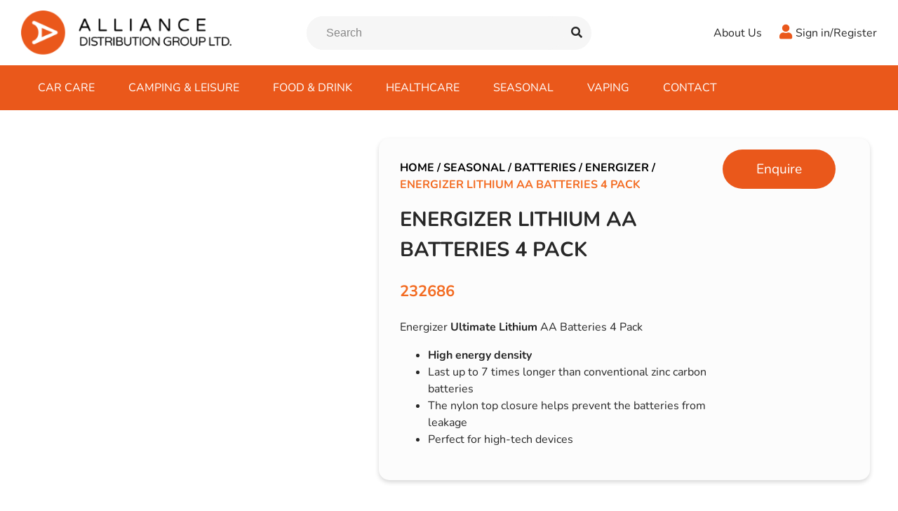

--- FILE ---
content_type: text/html; charset=UTF-8
request_url: https://www.alliancedistributiongroup.co.uk/product/energizer-lithium-aa-batteries-4-pack/
body_size: 27512
content:
<!DOCTYPE html><html lang="en-US"><head><script data-no-optimize="1">var litespeed_docref=sessionStorage.getItem("litespeed_docref");litespeed_docref&&(Object.defineProperty(document,"referrer",{get:function(){return litespeed_docref}}),sessionStorage.removeItem("litespeed_docref"));</script> <meta charset="UTF-8" /><meta name="viewport" content="width=device-width, initial-scale=1.0"> <script type="litespeed/javascript">(function(html){html.className=html.className.replace(/\bno-js\b/,'js')})(document.documentElement)</script> <meta name='robots' content='index, follow, max-image-preview:large, max-snippet:-1, max-video-preview:-1' /> <script data-cfasync="false" data-pagespeed-no-defer>var gtm4wp_datalayer_name = "dataLayer";
	var dataLayer = dataLayer || [];</script> <title>Energizer Lithium AA Batteries 4 Pack - Alliance Distribution Group</title><meta name="description" content="Energizer Lithium AA Batteries 4 Pack - High energy density. Last up to 7 times longer than conventional zinc carbon batteries. The nylon top closure helps prevent the batteries from leakage.." /><link rel="canonical" href="https://www.alliancedistributiongroup.co.uk/product/energizer-lithium-aa-batteries-4-pack/" /><meta property="og:locale" content="en_US" /><meta property="og:type" content="article" /><meta property="og:title" content="Energizer Lithium AA Batteries 4 Pack - Alliance Distribution Group" /><meta property="og:description" content="Energizer Lithium AA Batteries 4 Pack - High energy density. Last up to 7 times longer than conventional zinc carbon batteries. The nylon top closure helps prevent the batteries from leakage.." /><meta property="og:url" content="https://www.alliancedistributiongroup.co.uk/product/energizer-lithium-aa-batteries-4-pack/" /><meta property="og:site_name" content="Alliance Distribution Group" /><meta property="article:modified_time" content="2024-09-19T11:10:51+00:00" /><meta property="og:image" content="https://www.alliancedistributiongroup.co.uk/app/uploads/2023/10/7638900262643-AA-x-4-e1696602801495.png" /><meta property="og:image:width" content="506" /><meta property="og:image:height" content="700" /><meta property="og:image:type" content="image/png" /><meta name="twitter:card" content="summary_large_image" /><meta name="twitter:label1" content="Est. reading time" /><meta name="twitter:data1" content="1 minute" /> <script type="application/ld+json" class="yoast-schema-graph">{"@context":"https://schema.org","@graph":[{"@type":"WebPage","@id":"https://www.alliancedistributiongroup.co.uk/product/energizer-lithium-aa-batteries-4-pack/","url":"https://www.alliancedistributiongroup.co.uk/product/energizer-lithium-aa-batteries-4-pack/","name":"Energizer Lithium AA Batteries 4 Pack - Alliance Distribution Group","isPartOf":{"@id":"https://www.alliancedistributiongroup.co.uk/#website"},"primaryImageOfPage":{"@id":"https://www.alliancedistributiongroup.co.uk/product/energizer-lithium-aa-batteries-4-pack/#primaryimage"},"image":{"@id":"https://www.alliancedistributiongroup.co.uk/product/energizer-lithium-aa-batteries-4-pack/#primaryimage"},"thumbnailUrl":"https://www.alliancedistributiongroup.co.uk/app/uploads/2023/10/7638900262643-AA-x-4-e1696602801495.png","datePublished":"2023-10-06T14:23:05+00:00","dateModified":"2024-09-19T11:10:51+00:00","description":"Energizer Lithium AA Batteries 4 Pack - High energy density. Last up to 7 times longer than conventional zinc carbon batteries. The nylon top closure helps prevent the batteries from leakage..","breadcrumb":{"@id":"https://www.alliancedistributiongroup.co.uk/product/energizer-lithium-aa-batteries-4-pack/#breadcrumb"},"inLanguage":"en-US","potentialAction":[{"@type":"ReadAction","target":["https://www.alliancedistributiongroup.co.uk/product/energizer-lithium-aa-batteries-4-pack/"]}]},{"@type":"ImageObject","inLanguage":"en-US","@id":"https://www.alliancedistributiongroup.co.uk/product/energizer-lithium-aa-batteries-4-pack/#primaryimage","url":"https://www.alliancedistributiongroup.co.uk/app/uploads/2023/10/7638900262643-AA-x-4-e1696602801495.png","contentUrl":"https://www.alliancedistributiongroup.co.uk/app/uploads/2023/10/7638900262643-AA-x-4-e1696602801495.png","width":506,"height":700,"caption":"Energizer Lithium AA 4 Pack Battery"},{"@type":"BreadcrumbList","@id":"https://www.alliancedistributiongroup.co.uk/product/energizer-lithium-aa-batteries-4-pack/#breadcrumb","itemListElement":[{"@type":"ListItem","position":1,"name":"Home","item":"https://www.alliancedistributiongroup.co.uk/"},{"@type":"ListItem","position":2,"name":"Shop","item":"https://www.alliancedistributiongroup.co.uk/shop/"},{"@type":"ListItem","position":3,"name":"Energizer Lithium AA Batteries 4 Pack"}]},{"@type":"WebSite","@id":"https://www.alliancedistributiongroup.co.uk/#website","url":"https://www.alliancedistributiongroup.co.uk/","name":"Alliance Distribution Group","description":"","publisher":{"@id":"https://www.alliancedistributiongroup.co.uk/#organization"},"potentialAction":[{"@type":"SearchAction","target":{"@type":"EntryPoint","urlTemplate":"https://www.alliancedistributiongroup.co.uk/?s={search_term_string}"},"query-input":{"@type":"PropertyValueSpecification","valueRequired":true,"valueName":"search_term_string"}}],"inLanguage":"en-US"},{"@type":"Organization","@id":"https://www.alliancedistributiongroup.co.uk/#organization","name":"Alliance Distribution Group","url":"https://www.alliancedistributiongroup.co.uk/","logo":{"@type":"ImageObject","inLanguage":"en-US","@id":"https://www.alliancedistributiongroup.co.uk/#/schema/logo/image/","url":"https://www.alliancedistributiongroup.co.uk/app/uploads/2022/12/ADG-Logo.png","contentUrl":"https://www.alliancedistributiongroup.co.uk/app/uploads/2022/12/ADG-Logo.png","width":366,"height":77,"caption":"Alliance Distribution Group"},"image":{"@id":"https://www.alliancedistributiongroup.co.uk/#/schema/logo/image/"}}]}</script> <link rel='dns-prefetch' href='//cdn.jsdelivr.net' /><style id='wp-img-auto-sizes-contain-inline-css' type='text/css'>img:is([sizes=auto i],[sizes^="auto," i]){contain-intrinsic-size:3000px 1500px}
/*# sourceURL=wp-img-auto-sizes-contain-inline-css */</style><link data-optimized="2" rel="stylesheet" href="https://www.alliancedistributiongroup.co.uk/app/litespeed/css/26b9d264d000f646d3587fe75af6742e.css?ver=0ec78" /><style id='classic-theme-styles-inline-css' type='text/css'>/*! This file is auto-generated */
.wp-block-button__link{color:#fff;background-color:#32373c;border-radius:9999px;box-shadow:none;text-decoration:none;padding:calc(.667em + 2px) calc(1.333em + 2px);font-size:1.125em}.wp-block-file__button{background:#32373c;color:#fff;text-decoration:none}
/*# sourceURL=/wp-includes/css/classic-themes.min.css */</style><style id='global-styles-inline-css' type='text/css'>:root{--wp--preset--aspect-ratio--square: 1;--wp--preset--aspect-ratio--4-3: 4/3;--wp--preset--aspect-ratio--3-4: 3/4;--wp--preset--aspect-ratio--3-2: 3/2;--wp--preset--aspect-ratio--2-3: 2/3;--wp--preset--aspect-ratio--16-9: 16/9;--wp--preset--aspect-ratio--9-16: 9/16;--wp--preset--color--black: #000000;--wp--preset--color--cyan-bluish-gray: #abb8c3;--wp--preset--color--white: #ffffff;--wp--preset--color--pale-pink: #f78da7;--wp--preset--color--vivid-red: #cf2e2e;--wp--preset--color--luminous-vivid-orange: #ff6900;--wp--preset--color--luminous-vivid-amber: #fcb900;--wp--preset--color--light-green-cyan: #7bdcb5;--wp--preset--color--vivid-green-cyan: #00d084;--wp--preset--color--pale-cyan-blue: #8ed1fc;--wp--preset--color--vivid-cyan-blue: #0693e3;--wp--preset--color--vivid-purple: #9b51e0;--wp--preset--gradient--vivid-cyan-blue-to-vivid-purple: linear-gradient(135deg,rgb(6,147,227) 0%,rgb(155,81,224) 100%);--wp--preset--gradient--light-green-cyan-to-vivid-green-cyan: linear-gradient(135deg,rgb(122,220,180) 0%,rgb(0,208,130) 100%);--wp--preset--gradient--luminous-vivid-amber-to-luminous-vivid-orange: linear-gradient(135deg,rgb(252,185,0) 0%,rgb(255,105,0) 100%);--wp--preset--gradient--luminous-vivid-orange-to-vivid-red: linear-gradient(135deg,rgb(255,105,0) 0%,rgb(207,46,46) 100%);--wp--preset--gradient--very-light-gray-to-cyan-bluish-gray: linear-gradient(135deg,rgb(238,238,238) 0%,rgb(169,184,195) 100%);--wp--preset--gradient--cool-to-warm-spectrum: linear-gradient(135deg,rgb(74,234,220) 0%,rgb(151,120,209) 20%,rgb(207,42,186) 40%,rgb(238,44,130) 60%,rgb(251,105,98) 80%,rgb(254,248,76) 100%);--wp--preset--gradient--blush-light-purple: linear-gradient(135deg,rgb(255,206,236) 0%,rgb(152,150,240) 100%);--wp--preset--gradient--blush-bordeaux: linear-gradient(135deg,rgb(254,205,165) 0%,rgb(254,45,45) 50%,rgb(107,0,62) 100%);--wp--preset--gradient--luminous-dusk: linear-gradient(135deg,rgb(255,203,112) 0%,rgb(199,81,192) 50%,rgb(65,88,208) 100%);--wp--preset--gradient--pale-ocean: linear-gradient(135deg,rgb(255,245,203) 0%,rgb(182,227,212) 50%,rgb(51,167,181) 100%);--wp--preset--gradient--electric-grass: linear-gradient(135deg,rgb(202,248,128) 0%,rgb(113,206,126) 100%);--wp--preset--gradient--midnight: linear-gradient(135deg,rgb(2,3,129) 0%,rgb(40,116,252) 100%);--wp--preset--font-size--small: 13px;--wp--preset--font-size--medium: 20px;--wp--preset--font-size--large: 36px;--wp--preset--font-size--x-large: 42px;--wp--preset--spacing--20: 0.44rem;--wp--preset--spacing--30: 0.67rem;--wp--preset--spacing--40: 1rem;--wp--preset--spacing--50: 1.5rem;--wp--preset--spacing--60: 2.25rem;--wp--preset--spacing--70: 3.38rem;--wp--preset--spacing--80: 5.06rem;--wp--preset--shadow--natural: 6px 6px 9px rgba(0, 0, 0, 0.2);--wp--preset--shadow--deep: 12px 12px 50px rgba(0, 0, 0, 0.4);--wp--preset--shadow--sharp: 6px 6px 0px rgba(0, 0, 0, 0.2);--wp--preset--shadow--outlined: 6px 6px 0px -3px rgb(255, 255, 255), 6px 6px rgb(0, 0, 0);--wp--preset--shadow--crisp: 6px 6px 0px rgb(0, 0, 0);}:where(.is-layout-flex){gap: 0.5em;}:where(.is-layout-grid){gap: 0.5em;}body .is-layout-flex{display: flex;}.is-layout-flex{flex-wrap: wrap;align-items: center;}.is-layout-flex > :is(*, div){margin: 0;}body .is-layout-grid{display: grid;}.is-layout-grid > :is(*, div){margin: 0;}:where(.wp-block-columns.is-layout-flex){gap: 2em;}:where(.wp-block-columns.is-layout-grid){gap: 2em;}:where(.wp-block-post-template.is-layout-flex){gap: 1.25em;}:where(.wp-block-post-template.is-layout-grid){gap: 1.25em;}.has-black-color{color: var(--wp--preset--color--black) !important;}.has-cyan-bluish-gray-color{color: var(--wp--preset--color--cyan-bluish-gray) !important;}.has-white-color{color: var(--wp--preset--color--white) !important;}.has-pale-pink-color{color: var(--wp--preset--color--pale-pink) !important;}.has-vivid-red-color{color: var(--wp--preset--color--vivid-red) !important;}.has-luminous-vivid-orange-color{color: var(--wp--preset--color--luminous-vivid-orange) !important;}.has-luminous-vivid-amber-color{color: var(--wp--preset--color--luminous-vivid-amber) !important;}.has-light-green-cyan-color{color: var(--wp--preset--color--light-green-cyan) !important;}.has-vivid-green-cyan-color{color: var(--wp--preset--color--vivid-green-cyan) !important;}.has-pale-cyan-blue-color{color: var(--wp--preset--color--pale-cyan-blue) !important;}.has-vivid-cyan-blue-color{color: var(--wp--preset--color--vivid-cyan-blue) !important;}.has-vivid-purple-color{color: var(--wp--preset--color--vivid-purple) !important;}.has-black-background-color{background-color: var(--wp--preset--color--black) !important;}.has-cyan-bluish-gray-background-color{background-color: var(--wp--preset--color--cyan-bluish-gray) !important;}.has-white-background-color{background-color: var(--wp--preset--color--white) !important;}.has-pale-pink-background-color{background-color: var(--wp--preset--color--pale-pink) !important;}.has-vivid-red-background-color{background-color: var(--wp--preset--color--vivid-red) !important;}.has-luminous-vivid-orange-background-color{background-color: var(--wp--preset--color--luminous-vivid-orange) !important;}.has-luminous-vivid-amber-background-color{background-color: var(--wp--preset--color--luminous-vivid-amber) !important;}.has-light-green-cyan-background-color{background-color: var(--wp--preset--color--light-green-cyan) !important;}.has-vivid-green-cyan-background-color{background-color: var(--wp--preset--color--vivid-green-cyan) !important;}.has-pale-cyan-blue-background-color{background-color: var(--wp--preset--color--pale-cyan-blue) !important;}.has-vivid-cyan-blue-background-color{background-color: var(--wp--preset--color--vivid-cyan-blue) !important;}.has-vivid-purple-background-color{background-color: var(--wp--preset--color--vivid-purple) !important;}.has-black-border-color{border-color: var(--wp--preset--color--black) !important;}.has-cyan-bluish-gray-border-color{border-color: var(--wp--preset--color--cyan-bluish-gray) !important;}.has-white-border-color{border-color: var(--wp--preset--color--white) !important;}.has-pale-pink-border-color{border-color: var(--wp--preset--color--pale-pink) !important;}.has-vivid-red-border-color{border-color: var(--wp--preset--color--vivid-red) !important;}.has-luminous-vivid-orange-border-color{border-color: var(--wp--preset--color--luminous-vivid-orange) !important;}.has-luminous-vivid-amber-border-color{border-color: var(--wp--preset--color--luminous-vivid-amber) !important;}.has-light-green-cyan-border-color{border-color: var(--wp--preset--color--light-green-cyan) !important;}.has-vivid-green-cyan-border-color{border-color: var(--wp--preset--color--vivid-green-cyan) !important;}.has-pale-cyan-blue-border-color{border-color: var(--wp--preset--color--pale-cyan-blue) !important;}.has-vivid-cyan-blue-border-color{border-color: var(--wp--preset--color--vivid-cyan-blue) !important;}.has-vivid-purple-border-color{border-color: var(--wp--preset--color--vivid-purple) !important;}.has-vivid-cyan-blue-to-vivid-purple-gradient-background{background: var(--wp--preset--gradient--vivid-cyan-blue-to-vivid-purple) !important;}.has-light-green-cyan-to-vivid-green-cyan-gradient-background{background: var(--wp--preset--gradient--light-green-cyan-to-vivid-green-cyan) !important;}.has-luminous-vivid-amber-to-luminous-vivid-orange-gradient-background{background: var(--wp--preset--gradient--luminous-vivid-amber-to-luminous-vivid-orange) !important;}.has-luminous-vivid-orange-to-vivid-red-gradient-background{background: var(--wp--preset--gradient--luminous-vivid-orange-to-vivid-red) !important;}.has-very-light-gray-to-cyan-bluish-gray-gradient-background{background: var(--wp--preset--gradient--very-light-gray-to-cyan-bluish-gray) !important;}.has-cool-to-warm-spectrum-gradient-background{background: var(--wp--preset--gradient--cool-to-warm-spectrum) !important;}.has-blush-light-purple-gradient-background{background: var(--wp--preset--gradient--blush-light-purple) !important;}.has-blush-bordeaux-gradient-background{background: var(--wp--preset--gradient--blush-bordeaux) !important;}.has-luminous-dusk-gradient-background{background: var(--wp--preset--gradient--luminous-dusk) !important;}.has-pale-ocean-gradient-background{background: var(--wp--preset--gradient--pale-ocean) !important;}.has-electric-grass-gradient-background{background: var(--wp--preset--gradient--electric-grass) !important;}.has-midnight-gradient-background{background: var(--wp--preset--gradient--midnight) !important;}.has-small-font-size{font-size: var(--wp--preset--font-size--small) !important;}.has-medium-font-size{font-size: var(--wp--preset--font-size--medium) !important;}.has-large-font-size{font-size: var(--wp--preset--font-size--large) !important;}.has-x-large-font-size{font-size: var(--wp--preset--font-size--x-large) !important;}
:where(.wp-block-post-template.is-layout-flex){gap: 1.25em;}:where(.wp-block-post-template.is-layout-grid){gap: 1.25em;}
:where(.wp-block-term-template.is-layout-flex){gap: 1.25em;}:where(.wp-block-term-template.is-layout-grid){gap: 1.25em;}
:where(.wp-block-columns.is-layout-flex){gap: 2em;}:where(.wp-block-columns.is-layout-grid){gap: 2em;}
:root :where(.wp-block-pullquote){font-size: 1.5em;line-height: 1.6;}
/*# sourceURL=global-styles-inline-css */</style><style id='woocommerce-inline-inline-css' type='text/css'>.woocommerce form .form-row .required { visibility: visible; }
/*# sourceURL=woocommerce-inline-inline-css */</style><link rel='stylesheet' id='slick-slider-css' href='//cdn.jsdelivr.net/npm/slick-carousel@1.8.1/slick/slick.css' type='text/css' media='all' /> <script type="litespeed/javascript" data-src="https://www.alliancedistributiongroup.co.uk/wp/wp-includes/js/jquery/jquery.min.js" id="jquery-core-js"></script> <script id="wc-add-to-cart-js-extra" type="litespeed/javascript">var wc_add_to_cart_params={"ajax_url":"/wp/wp-admin/admin-ajax.php","wc_ajax_url":"/?wc-ajax=%%endpoint%%","i18n_view_cart":"View cart","cart_url":"https://www.alliancedistributiongroup.co.uk/cart/","is_cart":"","cart_redirect_after_add":"no"}</script> <script id="wc-single-product-js-extra" type="litespeed/javascript">var wc_single_product_params={"i18n_required_rating_text":"Please select a rating","i18n_rating_options":["1 of 5 stars","2 of 5 stars","3 of 5 stars","4 of 5 stars","5 of 5 stars"],"i18n_product_gallery_trigger_text":"View full-screen image gallery","review_rating_required":"yes","flexslider":{"rtl":!1,"animation":"slide","smoothHeight":!0,"directionNav":!1,"controlNav":"thumbnails","slideshow":!1,"animationSpeed":500,"animationLoop":!1,"allowOneSlide":!1},"zoom_enabled":"","zoom_options":[],"photoswipe_enabled":"","photoswipe_options":{"shareEl":!1,"closeOnScroll":!1,"history":!1,"hideAnimationDuration":0,"showAnimationDuration":0},"flexslider_enabled":""}</script> <script id="woocommerce-js-extra" type="litespeed/javascript">var woocommerce_params={"ajax_url":"/wp/wp-admin/admin-ajax.php","wc_ajax_url":"/?wc-ajax=%%endpoint%%","i18n_password_show":"Show password","i18n_password_hide":"Hide password"}</script> <script type="litespeed/javascript" data-src="//cdn.jsdelivr.net/npm/slick-carousel@1.8.1/slick/slick.min.js" id="slick-slider-js"></script> 
 <script data-cfasync="false" data-pagespeed-no-defer>var dataLayer_content = {"pagePostType":"product","pagePostType2":"single-product","pagePostAuthor":"Tyler Cooper"};
	dataLayer.push( dataLayer_content );</script> <script data-cfasync="false" data-pagespeed-no-defer>(function(w,d,s,l,i){w[l]=w[l]||[];w[l].push({'gtm.start':
new Date().getTime(),event:'gtm.js'});var f=d.getElementsByTagName(s)[0],
j=d.createElement(s),dl=l!='dataLayer'?'&l='+l:'';j.async=true;j.src=
'//www.googletagmanager.com/gtm.js?id='+i+dl;f.parentNode.insertBefore(j,f);
})(window,document,'script','dataLayer','GTM-KRRW5MQ');</script> <style>.container_wrap .container,
        .site-wrap>main>.woocommerce,
        .site-wrap>.content-area>.site-main {
            max-width: 1560px;
            margin: 0 auto;
            /* padding: 0 15px; */
        }</style><noscript><style>.woocommerce-product-gallery{ opacity: 1 !important; }</style></noscript><meta name="generator" content="Elementor 3.34.1; features: additional_custom_breakpoints; settings: css_print_method-external, google_font-enabled, font_display-swap"><style>.e-con.e-parent:nth-of-type(n+4):not(.e-lazyloaded):not(.e-no-lazyload),
				.e-con.e-parent:nth-of-type(n+4):not(.e-lazyloaded):not(.e-no-lazyload) * {
					background-image: none !important;
				}
				@media screen and (max-height: 1024px) {
					.e-con.e-parent:nth-of-type(n+3):not(.e-lazyloaded):not(.e-no-lazyload),
					.e-con.e-parent:nth-of-type(n+3):not(.e-lazyloaded):not(.e-no-lazyload) * {
						background-image: none !important;
					}
				}
				@media screen and (max-height: 640px) {
					.e-con.e-parent:nth-of-type(n+2):not(.e-lazyloaded):not(.e-no-lazyload),
					.e-con.e-parent:nth-of-type(n+2):not(.e-lazyloaded):not(.e-no-lazyload) * {
						background-image: none !important;
					}
				}</style><link rel="icon" href="https://www.alliancedistributiongroup.co.uk/app/uploads/2022/12/ADG-Favicon-100x100.png" sizes="32x32" /><link rel="icon" href="https://www.alliancedistributiongroup.co.uk/app/uploads/2022/12/ADG-Favicon-300x300.png" sizes="192x192" /><link rel="apple-touch-icon" href="https://www.alliancedistributiongroup.co.uk/app/uploads/2022/12/ADG-Favicon-300x300.png" /><meta name="msapplication-TileImage" content="https://www.alliancedistributiongroup.co.uk/app/uploads/2022/12/ADG-Favicon-300x300.png" /><div class="elementor_blank_styles"></div><style>.container_wrap .container {
            max-width: 1560px;
            margin: 0 auto;
            padding: 0 15px;
        }

        @supports(display: grid) {
            .container_wrap {
                grid: auto / 1fr minmax(0px, 1560px) 1fr;
            }

            .container_wrap .container {
                margin: 0;
                padding: 0;
            }
        }</style></head><body class="wp-singular product-template-default single single-product postid-2733 wp-custom-logo wp-theme-gsl-theme wp-child-theme-gsl-child class-name theme-gsl-theme woocommerce woocommerce-page woocommerce-no-js elementor-default elementor-kit-4"><noscript><iframe data-lazyloaded="1" src="about:blank" data-litespeed-src="https://www.googletagmanager.com/ns.html?id=GTM-KRRW5MQ" height="0" width="0" style="display:none;visibility:hidden" aria-hidden="true"></iframe></noscript><div class="site-wrap"><header class="site-header stack-left"><div class="upper container_wrap"><div class="container"></div></div><div class="main container_wrap"><div class="container"><div class="site-logo">
<a href="https://www.alliancedistributiongroup.co.uk/" class="custom-logo-link" rel="home"><img data-lazyloaded="1" src="[data-uri]" width="366" height="77" data-src="https://www.alliancedistributiongroup.co.uk/app/uploads/2022/12/ADG-Logo.png" class="custom-logo" alt="ADG Logo" decoding="async" data-srcset="https://www.alliancedistributiongroup.co.uk/app/uploads/2022/12/ADG-Logo.png 366w, https://www.alliancedistributiongroup.co.uk/app/uploads/2022/12/ADG-Logo-300x63.png 300w" data-sizes="(max-width: 366px) 100vw, 366px" /></a></div><div class="search_form_container"><form role="search" method="get" class="search-form" action="https://www.alliancedistributiongroup.co.uk/">
<label>
<span class="screen-reader-text">Search for:</span>
<input type="search" class="search-field" placeholder="Search" value="" name="s" title="Search for:" />
<input type="hidden" name="post_type" value="product" />
</label>
<button type="submit" class="search-submit"><i class="fas fa-search"></i></button></form></div><div class="menu_top"><li class="mobile_search">
<span class="open-search"><i class="fas fa-search"></i></span>
<span class="close-search"><i class="fas fa-times"></i></span></li><nav class="header-nav"><ul id="menu-top-menu" class="menu"><li id="menu-item-185" class="about menu-item menu-item-type-post_type menu-item-object-page menu-item-185"><a href="https://www.alliancedistributiongroup.co.uk/about/">About Us</a></li><li id="menu-item-186" class="account logged_out menu-item menu-item-type-post_type menu-item-object-page menu-item-186"><a href="https://www.alliancedistributiongroup.co.uk/my-account/">Sign in/Register</a></li><li id="menu-item-187" class="account logged_in menu-item menu-item-type-post_type menu-item-object-page menu-item-187"><a href="https://www.alliancedistributiongroup.co.uk/my-account/">My account</a></li></ul></nav></div></div></div><div class="lower container_wrap"><div class="container"><div class="main-nav_wrap"><nav class="main-nav"><ul id="menu-main-menu" class="menu"><li id="menu-item-179" class="menu-item menu-item-type-taxonomy menu-item-object-product_cat menu-item-has-children menu-item-179"><a href="https://www.alliancedistributiongroup.co.uk/product-category/car-care/">Car Care</a><ul class="sub-menu"><li id="menu-item-267" class="menu-item menu-item-type-taxonomy menu-item-object-product_cat menu-item-has-children menu-item-267"><a href="https://www.alliancedistributiongroup.co.uk/product-category/car-care/engine-oil-fluids/">Engine Oil &amp; Fluids</a><ul class="sub-menu"><li id="menu-item-270" class="menu-item menu-item-type-taxonomy menu-item-object-product_cat menu-item-270"><a href="https://www.alliancedistributiongroup.co.uk/product-category/car-care/adblue/">AdBlue</a></li><li id="menu-item-273" class="menu-item menu-item-type-taxonomy menu-item-object-product_cat menu-item-273"><a href="https://www.alliancedistributiongroup.co.uk/product-category/car-care/engine-oil-fluids/fuel-additives/">Fuel Additives</a></li><li id="menu-item-272" class="menu-item menu-item-type-taxonomy menu-item-object-product_cat menu-item-272"><a href="https://www.alliancedistributiongroup.co.uk/product-category/car-care/engine-oil-fluids/garden-oil/">Garden Oil</a></li><li id="menu-item-2780" class="menu-item menu-item-type-taxonomy menu-item-object-product_cat menu-item-2780"><a href="https://www.alliancedistributiongroup.co.uk/product-category/car-care/engine-oil-fluids/lubricating-oil/">Lubricating Oil</a></li><li id="menu-item-271" class="menu-item menu-item-type-taxonomy menu-item-object-product_cat menu-item-271"><a href="https://www.alliancedistributiongroup.co.uk/product-category/car-care/engine-oil-fluids/motorsport-oil/">Motorsport Oil</a></li><li id="menu-item-268" class="menu-item menu-item-type-taxonomy menu-item-object-product_cat menu-item-268"><a href="https://www.alliancedistributiongroup.co.uk/product-category/car-care/engine-oil-fluids/power-steering-fluid/">Power Steering Fluid</a></li></ul></li><li id="menu-item-274" class="menu-item menu-item-type-taxonomy menu-item-object-product_cat menu-item-has-children menu-item-274"><a href="https://www.alliancedistributiongroup.co.uk/product-category/car-care/touring/">Touring</a><ul class="sub-menu"><li id="menu-item-279" class="menu-item menu-item-type-taxonomy menu-item-object-product_cat menu-item-279"><a href="https://www.alliancedistributiongroup.co.uk/product-category/car-care/touring/breakdown-essentials/">Breakdown Essentials</a></li><li id="menu-item-280" class="menu-item menu-item-type-taxonomy menu-item-object-product_cat menu-item-280"><a href="https://www.alliancedistributiongroup.co.uk/product-category/car-care/touring/bulb-sets/">Bulb Sets</a></li><li id="menu-item-281" class="menu-item menu-item-type-taxonomy menu-item-object-product_cat menu-item-281"><a href="https://www.alliancedistributiongroup.co.uk/product-category/car-care/touring/bungee-cords/">Bungee Cords</a></li><li id="menu-item-266" class="menu-item menu-item-type-taxonomy menu-item-object-product_cat menu-item-266"><a href="https://www.alliancedistributiongroup.co.uk/product-category/car-care/drive/">Drive</a></li><li id="menu-item-275" class="menu-item menu-item-type-taxonomy menu-item-object-product_cat menu-item-275"><a href="https://www.alliancedistributiongroup.co.uk/product-category/car-care/touring/european-travel/">European Travel</a></li><li id="menu-item-276" class="menu-item menu-item-type-taxonomy menu-item-object-product_cat menu-item-276"><a href="https://www.alliancedistributiongroup.co.uk/product-category/car-care/touring/learning-to-drive/">Learning To Drive</a></li><li id="menu-item-278" class="menu-item menu-item-type-taxonomy menu-item-object-product_cat menu-item-278"><a href="https://www.alliancedistributiongroup.co.uk/product-category/car-care/touring/micro-sd-cards/">Micro SD Cards/ USB</a></li><li id="menu-item-277" class="menu-item menu-item-type-taxonomy menu-item-object-product_cat menu-item-277"><a href="https://www.alliancedistributiongroup.co.uk/product-category/car-care/touring/mobile-phone-accessories/">Mobile Phone Accessories</a></li></ul></li><li id="menu-item-283" class="menu-item menu-item-type-taxonomy menu-item-object-product_cat menu-item-has-children menu-item-283"><a href="https://www.alliancedistributiongroup.co.uk/product-category/car-care/protect/">Protect</a><ul class="sub-menu"><li id="menu-item-285" class="menu-item menu-item-type-taxonomy menu-item-object-product_cat menu-item-285"><a href="https://www.alliancedistributiongroup.co.uk/product-category/car-care/protect/emergency-tools/">Emergency Tools</a></li><li id="menu-item-291" class="menu-item menu-item-type-taxonomy menu-item-object-product_cat menu-item-291"><a href="https://www.alliancedistributiongroup.co.uk/product-category/car-care/protect/paints-and-body-repair/">Paints &amp; Body Repair</a></li><li id="menu-item-284" class="menu-item menu-item-type-taxonomy menu-item-object-product_cat menu-item-284"><a href="https://www.alliancedistributiongroup.co.uk/product-category/car-care/protect/screenwash/">Screenwash</a></li><li id="menu-item-269" class="menu-item menu-item-type-taxonomy menu-item-object-product_cat menu-item-269"><a href="https://www.alliancedistributiongroup.co.uk/product-category/car-care/drive/wiper-blades/">Wiper Blades</a></li></ul></li><li id="menu-item-316" class="menu-item menu-item-type-taxonomy menu-item-object-product_cat menu-item-has-children menu-item-316"><a href="https://www.alliancedistributiongroup.co.uk/product-category/car-care/sub-zero/">Sub Zero</a><ul class="sub-menu"><li id="menu-item-317" class="menu-item menu-item-type-taxonomy menu-item-object-product_cat menu-item-317"><a href="https://www.alliancedistributiongroup.co.uk/product-category/car-care/sub-zero/antifreeze/">Antifreeze</a></li><li id="menu-item-318" class="menu-item menu-item-type-taxonomy menu-item-object-product_cat menu-item-318"><a href="https://www.alliancedistributiongroup.co.uk/product-category/car-care/sub-zero/de-icer/">De-Icer</a></li><li id="menu-item-319" class="menu-item menu-item-type-taxonomy menu-item-object-product_cat menu-item-319"><a href="https://www.alliancedistributiongroup.co.uk/product-category/car-care/sub-zero/ice-scrapers-and-squeegees/">Ice Scrapers &amp; Squeegees</a></li><li id="menu-item-320" class="menu-item menu-item-type-taxonomy menu-item-object-product_cat menu-item-320"><a href="https://www.alliancedistributiongroup.co.uk/product-category/car-care/sub-zero/rock-salt/">Rock Salt</a></li><li id="menu-item-321" class="menu-item menu-item-type-taxonomy menu-item-object-product_cat menu-item-321"><a href="https://www.alliancedistributiongroup.co.uk/product-category/car-care/sub-zero/windscreen-cover/">Windscreen Cover</a></li></ul></li><li id="menu-item-292" class="menu-item menu-item-type-taxonomy menu-item-object-product_cat menu-item-has-children menu-item-292"><a href="https://www.alliancedistributiongroup.co.uk/product-category/car-care/trucker/">Trucker</a><ul class="sub-menu"><li id="menu-item-294" class="menu-item menu-item-type-taxonomy menu-item-object-product_cat menu-item-294"><a href="https://www.alliancedistributiongroup.co.uk/product-category/car-care/trucker/bulb-set/">Bulb Set</a></li><li id="menu-item-293" class="menu-item menu-item-type-taxonomy menu-item-object-product_cat menu-item-293"><a href="https://www.alliancedistributiongroup.co.uk/product-category/car-care/trucker/hi-visibility/">Hi-Visibility</a></li><li id="menu-item-296" class="menu-item menu-item-type-taxonomy menu-item-object-product_cat menu-item-296"><a href="https://www.alliancedistributiongroup.co.uk/product-category/car-care/trucker/ratchet-tie-down/">Ratchet Tie Down</a></li></ul></li><li id="menu-item-297" class="menu-item menu-item-type-taxonomy menu-item-object-product_cat menu-item-has-children menu-item-297"><a href="https://www.alliancedistributiongroup.co.uk/product-category/car-care/tools/">Tools</a><ul class="sub-menu"><li id="menu-item-300" class="menu-item menu-item-type-taxonomy menu-item-object-product_cat menu-item-300"><a href="https://www.alliancedistributiongroup.co.uk/product-category/car-care/tools/screwdrivers-and-hex-keys/">Screwdrivers &amp; Hex Keys</a></li><li id="menu-item-299" class="menu-item menu-item-type-taxonomy menu-item-object-product_cat menu-item-299"><a href="https://www.alliancedistributiongroup.co.uk/product-category/car-care/tools/socket-sets/">Socket Sets</a></li><li id="menu-item-302" class="menu-item menu-item-type-taxonomy menu-item-object-product_cat menu-item-302"><a href="https://www.alliancedistributiongroup.co.uk/product-category/car-care/tools/torches/">Torches</a></li></ul></li><li id="menu-item-303" class="menu-item menu-item-type-taxonomy menu-item-object-product_cat menu-item-has-children menu-item-303"><a href="https://www.alliancedistributiongroup.co.uk/product-category/car-care/valet/">Valet</a><ul class="sub-menu"><li id="menu-item-315" class="menu-item menu-item-type-taxonomy menu-item-object-product_cat menu-item-315"><a href="https://www.alliancedistributiongroup.co.uk/product-category/car-care/valet/air-fresheners/">Air Fresheners</a></li><li id="menu-item-313" class="menu-item menu-item-type-taxonomy menu-item-object-product_cat menu-item-313"><a href="https://www.alliancedistributiongroup.co.uk/product-category/car-care/valet/car-cleaning-products/">Car Cleaning Products</a></li><li id="menu-item-304" class="menu-item menu-item-type-taxonomy menu-item-object-product_cat menu-item-304"><a href="https://www.alliancedistributiongroup.co.uk/product-category/car-care/valet/car-shampoo/">Car Shampoo</a></li><li id="menu-item-305" class="menu-item menu-item-type-taxonomy menu-item-object-product_cat menu-item-305"><a href="https://www.alliancedistributiongroup.co.uk/product-category/car-care/valet/car-wax/">Car Wax</a></li><li id="menu-item-312" class="menu-item menu-item-type-taxonomy menu-item-object-product_cat menu-item-312"><a href="https://www.alliancedistributiongroup.co.uk/product-category/car-care/valet/detailing-products/">Detailing Products</a></li><li id="menu-item-308" class="menu-item menu-item-type-taxonomy menu-item-object-product_cat menu-item-308"><a href="https://www.alliancedistributiongroup.co.uk/product-category/car-care/valet/exterior-cleaning/">Exterior Cleaning</a></li><li id="menu-item-314" class="menu-item menu-item-type-taxonomy menu-item-object-product_cat menu-item-314"><a href="https://www.alliancedistributiongroup.co.uk/product-category/car-care/valet/interior-cleaning/">Interior Cleaning</a></li><li id="menu-item-309" class="menu-item menu-item-type-taxonomy menu-item-object-product_cat menu-item-309"><a href="https://www.alliancedistributiongroup.co.uk/product-category/car-care/valet/microfibre-clothes/">Microfibre Cloths</a></li><li id="menu-item-306" class="menu-item menu-item-type-taxonomy menu-item-object-product_cat menu-item-306"><a href="https://www.alliancedistributiongroup.co.uk/product-category/car-care/valet/sponges-brushes-buckets/">Sponges, Brushes &amp; Buckets</a></li><li id="menu-item-307" class="menu-item menu-item-type-taxonomy menu-item-object-product_cat menu-item-307"><a href="https://www.alliancedistributiongroup.co.uk/product-category/car-care/valet/wheel-and-tire-cleaning/">Wheel &amp; Tire Cleaning</a></li></ul></li></ul></li><li id="menu-item-721" class="menu-item menu-item-type-taxonomy menu-item-object-product_cat menu-item-has-children menu-item-721"><a href="https://www.alliancedistributiongroup.co.uk/product-category/camping-leisure/">Camping &amp; Leisure</a><ul class="sub-menu"><li id="menu-item-1702" class="menu-item menu-item-type-taxonomy menu-item-object-product_cat menu-item-has-children menu-item-1702"><a href="https://www.alliancedistributiongroup.co.uk/product-category/camping-leisure/barbecue/">Barbecue</a><ul class="sub-menu"><li id="menu-item-1709" class="menu-item menu-item-type-taxonomy menu-item-object-product_cat menu-item-1709"><a href="https://www.alliancedistributiongroup.co.uk/product-category/camping-leisure/barbecue/bbq-instant/">Instant BBQs</a></li><li id="menu-item-1710" class="menu-item menu-item-type-taxonomy menu-item-object-product_cat menu-item-1710"><a href="https://www.alliancedistributiongroup.co.uk/product-category/camping-leisure/barbecue/charcoal/">Charcoal</a></li><li id="menu-item-1711" class="menu-item menu-item-type-taxonomy menu-item-object-product_cat menu-item-1711"><a href="https://www.alliancedistributiongroup.co.uk/product-category/camping-leisure/barbecue/firelogs/">Firelogs</a></li><li id="menu-item-1712" class="menu-item menu-item-type-taxonomy menu-item-object-product_cat menu-item-1712"><a href="https://www.alliancedistributiongroup.co.uk/product-category/camping-leisure/barbecue/firelighters/">Firelighters</a></li><li id="menu-item-1713" class="menu-item menu-item-type-taxonomy menu-item-object-product_cat menu-item-1713"><a href="https://www.alliancedistributiongroup.co.uk/product-category/camping-leisure/barbecue/matches-lighters/">Matches &amp; Lighters</a></li></ul></li><li id="menu-item-1663" class="menu-item menu-item-type-taxonomy menu-item-object-product_cat menu-item-has-children menu-item-1663"><a href="https://www.alliancedistributiongroup.co.uk/product-category/camping-leisure/outdoor-cooking/">Outdoor Cooking</a><ul class="sub-menu"><li id="menu-item-1676" class="menu-item menu-item-type-taxonomy menu-item-object-product_cat menu-item-1676"><a href="https://www.alliancedistributiongroup.co.uk/product-category/camping-leisure/outdoor-cooking/accessories/">Accessories</a></li><li id="menu-item-1674" class="menu-item menu-item-type-taxonomy menu-item-object-product_cat menu-item-1674"><a href="https://www.alliancedistributiongroup.co.uk/product-category/camping-leisure/outdoor-cooking/campingaz-gas/">Campingaz Gas</a></li><li id="menu-item-1675" class="menu-item menu-item-type-taxonomy menu-item-object-product_cat menu-item-1675"><a href="https://www.alliancedistributiongroup.co.uk/product-category/camping-leisure/outdoor-cooking/coleman-gas/">Coleman Gas</a></li><li id="menu-item-1673" class="menu-item menu-item-type-taxonomy menu-item-object-product_cat menu-item-1673"><a href="https://www.alliancedistributiongroup.co.uk/product-category/camping-leisure/outdoor-cooking/stoves/">Stoves</a></li></ul></li><li id="menu-item-1665" class="menu-item menu-item-type-taxonomy menu-item-object-product_cat menu-item-has-children menu-item-1665"><a href="https://www.alliancedistributiongroup.co.uk/product-category/camping-leisure/sleeping/">Sleeping</a><ul class="sub-menu"><li id="menu-item-1668" class="menu-item menu-item-type-taxonomy menu-item-object-product_cat menu-item-1668"><a href="https://www.alliancedistributiongroup.co.uk/product-category/camping-leisure/sleeping/airbeds/">Airbeds</a></li><li id="menu-item-1667" class="menu-item menu-item-type-taxonomy menu-item-object-product_cat menu-item-1667"><a href="https://www.alliancedistributiongroup.co.uk/product-category/camping-leisure/sleeping/air-pumps/">Air Pumps</a></li><li id="menu-item-1666" class="menu-item menu-item-type-taxonomy menu-item-object-product_cat menu-item-1666"><a href="https://www.alliancedistributiongroup.co.uk/product-category/camping-leisure/sleeping/sleeping-bags/">Sleeping bags</a></li></ul></li><li id="menu-item-1664" class="menu-item menu-item-type-taxonomy menu-item-object-product_cat menu-item-has-children menu-item-1664"><a href="https://www.alliancedistributiongroup.co.uk/product-category/camping-leisure/tent-furniture/">Tent &amp; Furniture</a><ul class="sub-menu"><li id="menu-item-1669" class="menu-item menu-item-type-taxonomy menu-item-object-product_cat menu-item-1669"><a href="https://www.alliancedistributiongroup.co.uk/product-category/camping-leisure/tent-furniture/chairs/">Chairs</a></li><li id="menu-item-1671" class="menu-item menu-item-type-taxonomy menu-item-object-product_cat menu-item-1671"><a href="https://www.alliancedistributiongroup.co.uk/product-category/camping-leisure/tent-furniture/mallets/">Mallets</a></li></ul></li><li id="menu-item-1677" class="menu-item menu-item-type-taxonomy menu-item-object-product_cat menu-item-has-children menu-item-1677"><a href="https://www.alliancedistributiongroup.co.uk/product-category/camping-leisure/towing-camping-leisure/">Towing</a><ul class="sub-menu"><li id="menu-item-1680" class="menu-item menu-item-type-taxonomy menu-item-object-product_cat menu-item-1680"><a href="https://www.alliancedistributiongroup.co.uk/product-category/camping-leisure/towing-camping-leisure/cleaning-fluids/">Cleaning Fluids</a></li><li id="menu-item-1679" class="menu-item menu-item-type-taxonomy menu-item-object-product_cat menu-item-1679"><a href="https://www.alliancedistributiongroup.co.uk/product-category/camping-leisure/towing-camping-leisure/hook-up-leads/">Hook Up Leads</a></li><li id="menu-item-1678" class="menu-item menu-item-type-taxonomy menu-item-object-product_cat menu-item-1678"><a href="https://www.alliancedistributiongroup.co.uk/product-category/camping-leisure/towing-camping-leisure/towing-electrics/">Towing Electrics</a></li></ul></li></ul></li><li id="menu-item-2277" class="menu-item menu-item-type-taxonomy menu-item-object-product_cat menu-item-has-children menu-item-2277"><a href="https://www.alliancedistributiongroup.co.uk/product-category/food-drink/">Food &amp; Drink</a><ul class="sub-menu"><li id="menu-item-2298" class="menu-item menu-item-type-taxonomy menu-item-object-product_cat menu-item-has-children menu-item-2298"><a href="https://www.alliancedistributiongroup.co.uk/product-category/food-drink/food/">Food</a><ul class="sub-menu"><li id="menu-item-3551" class="menu-item menu-item-type-taxonomy menu-item-object-product_cat menu-item-3551"><a href="https://www.alliancedistributiongroup.co.uk/product-category/food-drink/food/huel-food/">Huel</a></li><li id="menu-item-2300" class="menu-item menu-item-type-taxonomy menu-item-object-product_cat menu-item-2300"><a href="https://www.alliancedistributiongroup.co.uk/product-category/food-drink/food/protein-bars/">Protein Bars</a></li><li id="menu-item-2530" class="menu-item menu-item-type-taxonomy menu-item-object-product_cat menu-item-2530"><a href="https://www.alliancedistributiongroup.co.uk/product-category/food-drink/food/sweets/">Sweets</a></li></ul></li><li id="menu-item-2299" class="menu-item menu-item-type-taxonomy menu-item-object-product_cat menu-item-has-children menu-item-2299"><a href="https://www.alliancedistributiongroup.co.uk/product-category/food-drink/drinks/">Drinks</a><ul class="sub-menu"><li id="menu-item-3550" class="menu-item menu-item-type-taxonomy menu-item-object-product_cat menu-item-3550"><a href="https://www.alliancedistributiongroup.co.uk/product-category/food-drink/drinks/huel/">Huel</a></li><li id="menu-item-2301" class="menu-item menu-item-type-taxonomy menu-item-object-product_cat menu-item-2301"><a href="https://www.alliancedistributiongroup.co.uk/product-category/food-drink/drinks/protein-shakes/">Protein Shakes</a></li></ul></li></ul></li><li id="menu-item-724" class="menu-item menu-item-type-taxonomy menu-item-object-product_cat menu-item-has-children menu-item-724"><a href="https://www.alliancedistributiongroup.co.uk/product-category/healthcare/">Healthcare</a><ul class="sub-menu"><li id="menu-item-1682" class="menu-item menu-item-type-taxonomy menu-item-object-product_cat menu-item-has-children menu-item-1682"><a href="https://www.alliancedistributiongroup.co.uk/product-category/healthcare/health/first-aid/">First Aid</a><ul class="sub-menu"><li id="menu-item-1681" class="menu-item menu-item-type-taxonomy menu-item-object-product_cat menu-item-1681"><a href="https://www.alliancedistributiongroup.co.uk/product-category/healthcare/health/contraception/">Contraception</a></li><li id="menu-item-1684" class="menu-item menu-item-type-taxonomy menu-item-object-product_cat menu-item-1684"><a href="https://www.alliancedistributiongroup.co.uk/product-category/healthcare/health/face-masks/">Face Mask</a></li><li id="menu-item-1687" class="menu-item menu-item-type-taxonomy menu-item-object-product_cat menu-item-1687"><a href="https://www.alliancedistributiongroup.co.uk/product-category/healthcare/health/lip-balm/">Lip Balm</a></li></ul></li><li id="menu-item-1683" class="menu-item menu-item-type-taxonomy menu-item-object-product_cat menu-item-has-children menu-item-1683"><a href="https://www.alliancedistributiongroup.co.uk/product-category/healthcare/medicines/">Medicines</a><ul class="sub-menu"><li id="menu-item-1692" class="menu-item menu-item-type-taxonomy menu-item-object-product_cat menu-item-1692"><a href="https://www.alliancedistributiongroup.co.uk/product-category/healthcare/medicines/childrens/">Children’s</a></li><li id="menu-item-1691" class="menu-item menu-item-type-taxonomy menu-item-object-product_cat menu-item-1691"><a href="https://www.alliancedistributiongroup.co.uk/product-category/healthcare/medicines/cold-flu/">Cold &amp; Flu</a></li><li id="menu-item-1693" class="menu-item menu-item-type-taxonomy menu-item-object-product_cat menu-item-1693"><a href="https://www.alliancedistributiongroup.co.uk/product-category/healthcare/medicines/hayfever-allergy/">Hayfever &amp; Allergy</a></li><li id="menu-item-1694" class="menu-item menu-item-type-taxonomy menu-item-object-product_cat menu-item-1694"><a href="https://www.alliancedistributiongroup.co.uk/product-category/healthcare/medicines/heartburn-indigestion/">Heartburn &amp; Indigestion</a></li><li id="menu-item-1695" class="menu-item menu-item-type-taxonomy menu-item-object-product_cat menu-item-1695"><a href="https://www.alliancedistributiongroup.co.uk/product-category/healthcare/medicines/pan-relief/">Pain Relief</a></li><li id="menu-item-1696" class="menu-item menu-item-type-taxonomy menu-item-object-product_cat menu-item-1696"><a href="https://www.alliancedistributiongroup.co.uk/product-category/healthcare/medicines/sore-throat/">Sore Throat</a></li></ul></li></ul></li><li id="menu-item-1708" class="menu-item menu-item-type-taxonomy menu-item-object-product_cat current-product-ancestor current-menu-parent current-product-parent menu-item-has-children menu-item-1708"><a href="https://www.alliancedistributiongroup.co.uk/product-category/seasonal/">Seasonal</a><ul class="sub-menu"><li id="menu-item-2216" class="menu-item menu-item-type-taxonomy menu-item-object-product_cat current-product-ancestor current-menu-parent current-product-parent menu-item-has-children menu-item-2216"><a href="https://www.alliancedistributiongroup.co.uk/product-category/seasonal/batteries/">Batteries</a><ul class="sub-menu"><li id="menu-item-2222" class="menu-item menu-item-type-taxonomy menu-item-object-product_cat menu-item-2222"><a href="https://www.alliancedistributiongroup.co.uk/product-category/seasonal/batteries/chargers/">Chargers</a></li><li id="menu-item-2223" class="menu-item menu-item-type-taxonomy menu-item-object-product_cat menu-item-2223"><a href="https://www.alliancedistributiongroup.co.uk/product-category/seasonal/batteries/coincells/">Coincells</a></li><li id="menu-item-2217" class="menu-item menu-item-type-taxonomy menu-item-object-product_cat menu-item-2217"><a href="https://www.alliancedistributiongroup.co.uk/product-category/seasonal/batteries/duracell/">Duracell</a></li><li id="menu-item-2218" class="menu-item menu-item-type-taxonomy menu-item-object-product_cat current-product-ancestor current-menu-parent current-product-parent menu-item-2218"><a href="https://www.alliancedistributiongroup.co.uk/product-category/seasonal/batteries/energizer/">Energizer</a></li><li id="menu-item-2220" class="menu-item menu-item-type-taxonomy menu-item-object-product_cat menu-item-2220"><a href="https://www.alliancedistributiongroup.co.uk/product-category/seasonal/batteries/eveready/">Eveready</a></li><li id="menu-item-2219" class="menu-item menu-item-type-taxonomy menu-item-object-product_cat menu-item-2219"><a href="https://www.alliancedistributiongroup.co.uk/product-category/seasonal/batteries/panasonic/">Panasonic</a></li><li id="menu-item-2221" class="menu-item menu-item-type-taxonomy menu-item-object-product_cat menu-item-2221"><a href="https://www.alliancedistributiongroup.co.uk/product-category/seasonal/batteries/rechargeable-batteries/">Rechargeable Batteries</a></li></ul></li><li id="menu-item-1706" class="menu-item menu-item-type-taxonomy menu-item-object-product_cat menu-item-has-children menu-item-1706"><a href="https://www.alliancedistributiongroup.co.uk/product-category/seasonal/ladies-clothing/">Ladies Clothing</a><ul class="sub-menu"><li id="menu-item-1723" class="menu-item menu-item-type-taxonomy menu-item-object-product_cat menu-item-1723"><a href="https://www.alliancedistributiongroup.co.uk/product-category/seasonal/ladies-clothing/gloves-ladies-clothing/">Winter Gloves</a></li><li id="menu-item-1722" class="menu-item menu-item-type-taxonomy menu-item-object-product_cat menu-item-1722"><a href="https://www.alliancedistributiongroup.co.uk/product-category/seasonal/ladies-clothing/hats-ladies-clothing/">Winter Hats</a></li></ul></li><li id="menu-item-1705" class="menu-item menu-item-type-taxonomy menu-item-object-product_cat menu-item-has-children menu-item-1705"><a href="https://www.alliancedistributiongroup.co.uk/product-category/seasonal/winter-clothing/mens-clothing/">Men&#8217;s Clothing</a><ul class="sub-menu"><li id="menu-item-1719" class="menu-item menu-item-type-taxonomy menu-item-object-product_cat menu-item-1719"><a href="https://www.alliancedistributiongroup.co.uk/product-category/seasonal/childrens-clothing/scarfs-childrens-clothing/">Winter Scarfs</a></li></ul></li><li id="menu-item-1707" class="menu-item menu-item-type-taxonomy menu-item-object-product_cat menu-item-has-children menu-item-1707"><a href="https://www.alliancedistributiongroup.co.uk/product-category/seasonal/childrens-clothing/">Children&#8217;s Clothing</a><ul class="sub-menu"><li id="menu-item-1727" class="menu-item menu-item-type-taxonomy menu-item-object-product_cat menu-item-1727"><a href="https://www.alliancedistributiongroup.co.uk/product-category/seasonal/childrens-clothing/gloves-childrens-clothing/">Winter Gloves</a></li><li id="menu-item-1726" class="menu-item menu-item-type-taxonomy menu-item-object-product_cat menu-item-1726"><a href="https://www.alliancedistributiongroup.co.uk/product-category/seasonal/childrens-clothing/hats-childrens-clothing/">Winter Hats</a></li><li id="menu-item-1728" class="menu-item menu-item-type-taxonomy menu-item-object-product_cat menu-item-1728"><a href="https://www.alliancedistributiongroup.co.uk/product-category/seasonal/ladies-clothing/scarfs-ladies-clothing/">Winter Scarfs</a></li></ul></li><li id="menu-item-1703" class="menu-item menu-item-type-taxonomy menu-item-object-product_cat menu-item-has-children menu-item-1703"><a href="https://www.alliancedistributiongroup.co.uk/product-category/seasonal/sunglasses/">Sunglasses</a><ul class="sub-menu"><li id="menu-item-1715" class="menu-item menu-item-type-taxonomy menu-item-object-product_cat menu-item-1715"><a href="https://www.alliancedistributiongroup.co.uk/product-category/seasonal/sunglasses/object/">Object</a></li><li id="menu-item-1716" class="menu-item menu-item-type-taxonomy menu-item-object-product_cat menu-item-1716"><a href="https://www.alliancedistributiongroup.co.uk/product-category/seasonal/sunglasses/zippo/">Zippo</a></li></ul></li></ul></li><li id="menu-item-181" class="menu-item menu-item-type-taxonomy menu-item-object-product_cat menu-item-has-children menu-item-181"><a href="https://www.alliancedistributiongroup.co.uk/product-category/vaping/">Vaping</a><ul class="sub-menu"><li id="menu-item-4201" class="menu-item menu-item-type-taxonomy menu-item-object-product_cat menu-item-has-children menu-item-4201"><a href="https://www.alliancedistributiongroup.co.uk/product-category/vaping/e-liquids/">E-Liquids</a><ul class="sub-menu"><li id="menu-item-1650" class="menu-item menu-item-type-taxonomy menu-item-object-product_cat menu-item-1650"><a href="https://www.alliancedistributiongroup.co.uk/product-category/vaping/e-liquids/classic-10ml/">Classic 10ml</a></li><li id="menu-item-1651" class="menu-item menu-item-type-taxonomy menu-item-object-product_cat menu-item-1651"><a href="https://www.alliancedistributiongroup.co.uk/product-category/vaping/e-liquids/nic-salt-10ml/">Nic Salt 10ml</a></li></ul></li><li id="menu-item-1652" class="menu-item menu-item-type-taxonomy menu-item-object-product_cat menu-item-has-children menu-item-1652"><a href="https://www.alliancedistributiongroup.co.uk/product-category/vaping/pods/">Pods</a><ul class="sub-menu"><li id="menu-item-4197" class="menu-item menu-item-type-taxonomy menu-item-object-product_cat menu-item-4197"><a href="https://www.alliancedistributiongroup.co.uk/product-category/vaping/pods/ivg-air-pods/">IVG Air Pods</a></li><li id="menu-item-4195" class="menu-item menu-item-type-taxonomy menu-item-object-product_cat menu-item-4195"><a href="https://www.alliancedistributiongroup.co.uk/product-category/vaping/pods/ivg-2400-pods/">IVG 2400 Pods</a></li></ul></li><li id="menu-item-1657" class="menu-item menu-item-type-taxonomy menu-item-object-product_cat menu-item-has-children menu-item-1657"><a href="https://www.alliancedistributiongroup.co.uk/product-category/vaping/vape-kits/">Vape Kits</a><ul class="sub-menu"><li id="menu-item-1648" class="menu-item menu-item-type-taxonomy menu-item-object-product_cat menu-item-1648"><a href="https://www.alliancedistributiongroup.co.uk/product-category/vaping/vape-kits/blu-bar/">Blu BAR</a></li><li id="menu-item-4198" class="menu-item menu-item-type-taxonomy menu-item-object-product_cat menu-item-4198"><a href="https://www.alliancedistributiongroup.co.uk/product-category/vaping/vape-kits/ivg-2400/">IVG 2400</a></li><li id="menu-item-4196" class="menu-item menu-item-type-taxonomy menu-item-object-product_cat menu-item-4196"><a href="https://www.alliancedistributiongroup.co.uk/product-category/vaping/vape-kits/ivg-air/">IVG Air</a></li><li id="menu-item-4200" class="menu-item menu-item-type-taxonomy menu-item-object-product_cat menu-item-4200"><a href="https://www.alliancedistributiongroup.co.uk/product-category/vaping/vape-kits/lost-mary-bm600/">Lost Mary BM600</a></li><li id="menu-item-4199" class="menu-item menu-item-type-taxonomy menu-item-object-product_cat menu-item-4199"><a href="https://www.alliancedistributiongroup.co.uk/product-category/vaping/vape-kits/ske-600-pro/">SKE 600 Pro</a></li></ul></li></ul></li><li id="menu-item-708" class="menu-item menu-item-type-post_type menu-item-object-page menu-item-708"><a href="https://www.alliancedistributiongroup.co.uk/contact/">Contact</a></li></ul></nav><div id="navicon">
<span></span>
<span></span>
<span></span>
<span></span>
<span></span></div></div><div class="contact_information">
<strong>Need Help?</strong>
<a href="mailto:sales@alliancedg.co.uk" title="Email Us" class="contact-email">sales@alliancedg.co.uk</a>
<a href="tel:0330 355 9215" title="Telephone" class="contact-phone">0330 355 9215</a></div></div></div><nav class="mobile-nav"><ul id="menu-main-menu-1" class="menu"><li class="menu-item menu-item-type-taxonomy menu-item-object-product_cat menu-item-has-children menu-item-179"><a href="https://www.alliancedistributiongroup.co.uk/product-category/car-care/">Car Care</a><span class="menu-arrow"><i class="fas fa-chevron-right"></i></span><ul class="sub-menu"><li class="menu-item menu-item-type-taxonomy menu-item-object-product_cat menu-item-has-children menu-item-267"><a href="https://www.alliancedistributiongroup.co.uk/product-category/car-care/engine-oil-fluids/">Engine Oil &amp; Fluids</a><span class="menu-arrow"><i class="fas fa-chevron-right"></i></span><ul class="sub-menu"><li class="menu-item menu-item-type-taxonomy menu-item-object-product_cat menu-item-270"><a href="https://www.alliancedistributiongroup.co.uk/product-category/car-care/adblue/">AdBlue</a><span class="menu-arrow"><i class="fas fa-chevron-right"></i></span></li><li class="menu-item menu-item-type-taxonomy menu-item-object-product_cat menu-item-273"><a href="https://www.alliancedistributiongroup.co.uk/product-category/car-care/engine-oil-fluids/fuel-additives/">Fuel Additives</a><span class="menu-arrow"><i class="fas fa-chevron-right"></i></span></li><li class="menu-item menu-item-type-taxonomy menu-item-object-product_cat menu-item-272"><a href="https://www.alliancedistributiongroup.co.uk/product-category/car-care/engine-oil-fluids/garden-oil/">Garden Oil</a><span class="menu-arrow"><i class="fas fa-chevron-right"></i></span></li><li class="menu-item menu-item-type-taxonomy menu-item-object-product_cat menu-item-2780"><a href="https://www.alliancedistributiongroup.co.uk/product-category/car-care/engine-oil-fluids/lubricating-oil/">Lubricating Oil</a><span class="menu-arrow"><i class="fas fa-chevron-right"></i></span></li><li class="menu-item menu-item-type-taxonomy menu-item-object-product_cat menu-item-271"><a href="https://www.alliancedistributiongroup.co.uk/product-category/car-care/engine-oil-fluids/motorsport-oil/">Motorsport Oil</a><span class="menu-arrow"><i class="fas fa-chevron-right"></i></span></li><li class="menu-item menu-item-type-taxonomy menu-item-object-product_cat menu-item-268"><a href="https://www.alliancedistributiongroup.co.uk/product-category/car-care/engine-oil-fluids/power-steering-fluid/">Power Steering Fluid</a><span class="menu-arrow"><i class="fas fa-chevron-right"></i></span></li></ul></li><li class="menu-item menu-item-type-taxonomy menu-item-object-product_cat menu-item-has-children menu-item-274"><a href="https://www.alliancedistributiongroup.co.uk/product-category/car-care/touring/">Touring</a><span class="menu-arrow"><i class="fas fa-chevron-right"></i></span><ul class="sub-menu"><li class="menu-item menu-item-type-taxonomy menu-item-object-product_cat menu-item-279"><a href="https://www.alliancedistributiongroup.co.uk/product-category/car-care/touring/breakdown-essentials/">Breakdown Essentials</a><span class="menu-arrow"><i class="fas fa-chevron-right"></i></span></li><li class="menu-item menu-item-type-taxonomy menu-item-object-product_cat menu-item-280"><a href="https://www.alliancedistributiongroup.co.uk/product-category/car-care/touring/bulb-sets/">Bulb Sets</a><span class="menu-arrow"><i class="fas fa-chevron-right"></i></span></li><li class="menu-item menu-item-type-taxonomy menu-item-object-product_cat menu-item-281"><a href="https://www.alliancedistributiongroup.co.uk/product-category/car-care/touring/bungee-cords/">Bungee Cords</a><span class="menu-arrow"><i class="fas fa-chevron-right"></i></span></li><li class="menu-item menu-item-type-taxonomy menu-item-object-product_cat menu-item-266"><a href="https://www.alliancedistributiongroup.co.uk/product-category/car-care/drive/">Drive</a><span class="menu-arrow"><i class="fas fa-chevron-right"></i></span></li><li class="menu-item menu-item-type-taxonomy menu-item-object-product_cat menu-item-275"><a href="https://www.alliancedistributiongroup.co.uk/product-category/car-care/touring/european-travel/">European Travel</a><span class="menu-arrow"><i class="fas fa-chevron-right"></i></span></li><li class="menu-item menu-item-type-taxonomy menu-item-object-product_cat menu-item-276"><a href="https://www.alliancedistributiongroup.co.uk/product-category/car-care/touring/learning-to-drive/">Learning To Drive</a><span class="menu-arrow"><i class="fas fa-chevron-right"></i></span></li><li class="menu-item menu-item-type-taxonomy menu-item-object-product_cat menu-item-278"><a href="https://www.alliancedistributiongroup.co.uk/product-category/car-care/touring/micro-sd-cards/">Micro SD Cards/ USB</a><span class="menu-arrow"><i class="fas fa-chevron-right"></i></span></li><li class="menu-item menu-item-type-taxonomy menu-item-object-product_cat menu-item-277"><a href="https://www.alliancedistributiongroup.co.uk/product-category/car-care/touring/mobile-phone-accessories/">Mobile Phone Accessories</a><span class="menu-arrow"><i class="fas fa-chevron-right"></i></span></li></ul></li><li class="menu-item menu-item-type-taxonomy menu-item-object-product_cat menu-item-has-children menu-item-283"><a href="https://www.alliancedistributiongroup.co.uk/product-category/car-care/protect/">Protect</a><span class="menu-arrow"><i class="fas fa-chevron-right"></i></span><ul class="sub-menu"><li class="menu-item menu-item-type-taxonomy menu-item-object-product_cat menu-item-285"><a href="https://www.alliancedistributiongroup.co.uk/product-category/car-care/protect/emergency-tools/">Emergency Tools</a><span class="menu-arrow"><i class="fas fa-chevron-right"></i></span></li><li class="menu-item menu-item-type-taxonomy menu-item-object-product_cat menu-item-291"><a href="https://www.alliancedistributiongroup.co.uk/product-category/car-care/protect/paints-and-body-repair/">Paints &amp; Body Repair</a><span class="menu-arrow"><i class="fas fa-chevron-right"></i></span></li><li class="menu-item menu-item-type-taxonomy menu-item-object-product_cat menu-item-284"><a href="https://www.alliancedistributiongroup.co.uk/product-category/car-care/protect/screenwash/">Screenwash</a><span class="menu-arrow"><i class="fas fa-chevron-right"></i></span></li><li class="menu-item menu-item-type-taxonomy menu-item-object-product_cat menu-item-269"><a href="https://www.alliancedistributiongroup.co.uk/product-category/car-care/drive/wiper-blades/">Wiper Blades</a><span class="menu-arrow"><i class="fas fa-chevron-right"></i></span></li></ul></li><li class="menu-item menu-item-type-taxonomy menu-item-object-product_cat menu-item-has-children menu-item-316"><a href="https://www.alliancedistributiongroup.co.uk/product-category/car-care/sub-zero/">Sub Zero</a><span class="menu-arrow"><i class="fas fa-chevron-right"></i></span><ul class="sub-menu"><li class="menu-item menu-item-type-taxonomy menu-item-object-product_cat menu-item-317"><a href="https://www.alliancedistributiongroup.co.uk/product-category/car-care/sub-zero/antifreeze/">Antifreeze</a><span class="menu-arrow"><i class="fas fa-chevron-right"></i></span></li><li class="menu-item menu-item-type-taxonomy menu-item-object-product_cat menu-item-318"><a href="https://www.alliancedistributiongroup.co.uk/product-category/car-care/sub-zero/de-icer/">De-Icer</a><span class="menu-arrow"><i class="fas fa-chevron-right"></i></span></li><li class="menu-item menu-item-type-taxonomy menu-item-object-product_cat menu-item-319"><a href="https://www.alliancedistributiongroup.co.uk/product-category/car-care/sub-zero/ice-scrapers-and-squeegees/">Ice Scrapers &amp; Squeegees</a><span class="menu-arrow"><i class="fas fa-chevron-right"></i></span></li><li class="menu-item menu-item-type-taxonomy menu-item-object-product_cat menu-item-320"><a href="https://www.alliancedistributiongroup.co.uk/product-category/car-care/sub-zero/rock-salt/">Rock Salt</a><span class="menu-arrow"><i class="fas fa-chevron-right"></i></span></li><li class="menu-item menu-item-type-taxonomy menu-item-object-product_cat menu-item-321"><a href="https://www.alliancedistributiongroup.co.uk/product-category/car-care/sub-zero/windscreen-cover/">Windscreen Cover</a><span class="menu-arrow"><i class="fas fa-chevron-right"></i></span></li></ul></li><li class="menu-item menu-item-type-taxonomy menu-item-object-product_cat menu-item-has-children menu-item-292"><a href="https://www.alliancedistributiongroup.co.uk/product-category/car-care/trucker/">Trucker</a><span class="menu-arrow"><i class="fas fa-chevron-right"></i></span><ul class="sub-menu"><li class="menu-item menu-item-type-taxonomy menu-item-object-product_cat menu-item-294"><a href="https://www.alliancedistributiongroup.co.uk/product-category/car-care/trucker/bulb-set/">Bulb Set</a><span class="menu-arrow"><i class="fas fa-chevron-right"></i></span></li><li class="menu-item menu-item-type-taxonomy menu-item-object-product_cat menu-item-293"><a href="https://www.alliancedistributiongroup.co.uk/product-category/car-care/trucker/hi-visibility/">Hi-Visibility</a><span class="menu-arrow"><i class="fas fa-chevron-right"></i></span></li><li class="menu-item menu-item-type-taxonomy menu-item-object-product_cat menu-item-296"><a href="https://www.alliancedistributiongroup.co.uk/product-category/car-care/trucker/ratchet-tie-down/">Ratchet Tie Down</a><span class="menu-arrow"><i class="fas fa-chevron-right"></i></span></li></ul></li><li class="menu-item menu-item-type-taxonomy menu-item-object-product_cat menu-item-has-children menu-item-297"><a href="https://www.alliancedistributiongroup.co.uk/product-category/car-care/tools/">Tools</a><span class="menu-arrow"><i class="fas fa-chevron-right"></i></span><ul class="sub-menu"><li class="menu-item menu-item-type-taxonomy menu-item-object-product_cat menu-item-300"><a href="https://www.alliancedistributiongroup.co.uk/product-category/car-care/tools/screwdrivers-and-hex-keys/">Screwdrivers &amp; Hex Keys</a><span class="menu-arrow"><i class="fas fa-chevron-right"></i></span></li><li class="menu-item menu-item-type-taxonomy menu-item-object-product_cat menu-item-299"><a href="https://www.alliancedistributiongroup.co.uk/product-category/car-care/tools/socket-sets/">Socket Sets</a><span class="menu-arrow"><i class="fas fa-chevron-right"></i></span></li><li class="menu-item menu-item-type-taxonomy menu-item-object-product_cat menu-item-302"><a href="https://www.alliancedistributiongroup.co.uk/product-category/car-care/tools/torches/">Torches</a><span class="menu-arrow"><i class="fas fa-chevron-right"></i></span></li></ul></li><li class="menu-item menu-item-type-taxonomy menu-item-object-product_cat menu-item-has-children menu-item-303"><a href="https://www.alliancedistributiongroup.co.uk/product-category/car-care/valet/">Valet</a><span class="menu-arrow"><i class="fas fa-chevron-right"></i></span><ul class="sub-menu"><li class="menu-item menu-item-type-taxonomy menu-item-object-product_cat menu-item-315"><a href="https://www.alliancedistributiongroup.co.uk/product-category/car-care/valet/air-fresheners/">Air Fresheners</a><span class="menu-arrow"><i class="fas fa-chevron-right"></i></span></li><li class="menu-item menu-item-type-taxonomy menu-item-object-product_cat menu-item-313"><a href="https://www.alliancedistributiongroup.co.uk/product-category/car-care/valet/car-cleaning-products/">Car Cleaning Products</a><span class="menu-arrow"><i class="fas fa-chevron-right"></i></span></li><li class="menu-item menu-item-type-taxonomy menu-item-object-product_cat menu-item-304"><a href="https://www.alliancedistributiongroup.co.uk/product-category/car-care/valet/car-shampoo/">Car Shampoo</a><span class="menu-arrow"><i class="fas fa-chevron-right"></i></span></li><li class="menu-item menu-item-type-taxonomy menu-item-object-product_cat menu-item-305"><a href="https://www.alliancedistributiongroup.co.uk/product-category/car-care/valet/car-wax/">Car Wax</a><span class="menu-arrow"><i class="fas fa-chevron-right"></i></span></li><li class="menu-item menu-item-type-taxonomy menu-item-object-product_cat menu-item-312"><a href="https://www.alliancedistributiongroup.co.uk/product-category/car-care/valet/detailing-products/">Detailing Products</a><span class="menu-arrow"><i class="fas fa-chevron-right"></i></span></li><li class="menu-item menu-item-type-taxonomy menu-item-object-product_cat menu-item-308"><a href="https://www.alliancedistributiongroup.co.uk/product-category/car-care/valet/exterior-cleaning/">Exterior Cleaning</a><span class="menu-arrow"><i class="fas fa-chevron-right"></i></span></li><li class="menu-item menu-item-type-taxonomy menu-item-object-product_cat menu-item-314"><a href="https://www.alliancedistributiongroup.co.uk/product-category/car-care/valet/interior-cleaning/">Interior Cleaning</a><span class="menu-arrow"><i class="fas fa-chevron-right"></i></span></li><li class="menu-item menu-item-type-taxonomy menu-item-object-product_cat menu-item-309"><a href="https://www.alliancedistributiongroup.co.uk/product-category/car-care/valet/microfibre-clothes/">Microfibre Cloths</a><span class="menu-arrow"><i class="fas fa-chevron-right"></i></span></li><li class="menu-item menu-item-type-taxonomy menu-item-object-product_cat menu-item-306"><a href="https://www.alliancedistributiongroup.co.uk/product-category/car-care/valet/sponges-brushes-buckets/">Sponges, Brushes &amp; Buckets</a><span class="menu-arrow"><i class="fas fa-chevron-right"></i></span></li><li class="menu-item menu-item-type-taxonomy menu-item-object-product_cat menu-item-307"><a href="https://www.alliancedistributiongroup.co.uk/product-category/car-care/valet/wheel-and-tire-cleaning/">Wheel &amp; Tire Cleaning</a><span class="menu-arrow"><i class="fas fa-chevron-right"></i></span></li></ul></li></ul></li><li class="menu-item menu-item-type-taxonomy menu-item-object-product_cat menu-item-has-children menu-item-721"><a href="https://www.alliancedistributiongroup.co.uk/product-category/camping-leisure/">Camping &amp; Leisure</a><span class="menu-arrow"><i class="fas fa-chevron-right"></i></span><ul class="sub-menu"><li class="menu-item menu-item-type-taxonomy menu-item-object-product_cat menu-item-has-children menu-item-1702"><a href="https://www.alliancedistributiongroup.co.uk/product-category/camping-leisure/barbecue/">Barbecue</a><span class="menu-arrow"><i class="fas fa-chevron-right"></i></span><ul class="sub-menu"><li class="menu-item menu-item-type-taxonomy menu-item-object-product_cat menu-item-1709"><a href="https://www.alliancedistributiongroup.co.uk/product-category/camping-leisure/barbecue/bbq-instant/">Instant BBQs</a><span class="menu-arrow"><i class="fas fa-chevron-right"></i></span></li><li class="menu-item menu-item-type-taxonomy menu-item-object-product_cat menu-item-1710"><a href="https://www.alliancedistributiongroup.co.uk/product-category/camping-leisure/barbecue/charcoal/">Charcoal</a><span class="menu-arrow"><i class="fas fa-chevron-right"></i></span></li><li class="menu-item menu-item-type-taxonomy menu-item-object-product_cat menu-item-1711"><a href="https://www.alliancedistributiongroup.co.uk/product-category/camping-leisure/barbecue/firelogs/">Firelogs</a><span class="menu-arrow"><i class="fas fa-chevron-right"></i></span></li><li class="menu-item menu-item-type-taxonomy menu-item-object-product_cat menu-item-1712"><a href="https://www.alliancedistributiongroup.co.uk/product-category/camping-leisure/barbecue/firelighters/">Firelighters</a><span class="menu-arrow"><i class="fas fa-chevron-right"></i></span></li><li class="menu-item menu-item-type-taxonomy menu-item-object-product_cat menu-item-1713"><a href="https://www.alliancedistributiongroup.co.uk/product-category/camping-leisure/barbecue/matches-lighters/">Matches &amp; Lighters</a><span class="menu-arrow"><i class="fas fa-chevron-right"></i></span></li></ul></li><li class="menu-item menu-item-type-taxonomy menu-item-object-product_cat menu-item-has-children menu-item-1663"><a href="https://www.alliancedistributiongroup.co.uk/product-category/camping-leisure/outdoor-cooking/">Outdoor Cooking</a><span class="menu-arrow"><i class="fas fa-chevron-right"></i></span><ul class="sub-menu"><li class="menu-item menu-item-type-taxonomy menu-item-object-product_cat menu-item-1676"><a href="https://www.alliancedistributiongroup.co.uk/product-category/camping-leisure/outdoor-cooking/accessories/">Accessories</a><span class="menu-arrow"><i class="fas fa-chevron-right"></i></span></li><li class="menu-item menu-item-type-taxonomy menu-item-object-product_cat menu-item-1674"><a href="https://www.alliancedistributiongroup.co.uk/product-category/camping-leisure/outdoor-cooking/campingaz-gas/">Campingaz Gas</a><span class="menu-arrow"><i class="fas fa-chevron-right"></i></span></li><li class="menu-item menu-item-type-taxonomy menu-item-object-product_cat menu-item-1675"><a href="https://www.alliancedistributiongroup.co.uk/product-category/camping-leisure/outdoor-cooking/coleman-gas/">Coleman Gas</a><span class="menu-arrow"><i class="fas fa-chevron-right"></i></span></li><li class="menu-item menu-item-type-taxonomy menu-item-object-product_cat menu-item-1673"><a href="https://www.alliancedistributiongroup.co.uk/product-category/camping-leisure/outdoor-cooking/stoves/">Stoves</a><span class="menu-arrow"><i class="fas fa-chevron-right"></i></span></li></ul></li><li class="menu-item menu-item-type-taxonomy menu-item-object-product_cat menu-item-has-children menu-item-1665"><a href="https://www.alliancedistributiongroup.co.uk/product-category/camping-leisure/sleeping/">Sleeping</a><span class="menu-arrow"><i class="fas fa-chevron-right"></i></span><ul class="sub-menu"><li class="menu-item menu-item-type-taxonomy menu-item-object-product_cat menu-item-1668"><a href="https://www.alliancedistributiongroup.co.uk/product-category/camping-leisure/sleeping/airbeds/">Airbeds</a><span class="menu-arrow"><i class="fas fa-chevron-right"></i></span></li><li class="menu-item menu-item-type-taxonomy menu-item-object-product_cat menu-item-1667"><a href="https://www.alliancedistributiongroup.co.uk/product-category/camping-leisure/sleeping/air-pumps/">Air Pumps</a><span class="menu-arrow"><i class="fas fa-chevron-right"></i></span></li><li class="menu-item menu-item-type-taxonomy menu-item-object-product_cat menu-item-1666"><a href="https://www.alliancedistributiongroup.co.uk/product-category/camping-leisure/sleeping/sleeping-bags/">Sleeping bags</a><span class="menu-arrow"><i class="fas fa-chevron-right"></i></span></li></ul></li><li class="menu-item menu-item-type-taxonomy menu-item-object-product_cat menu-item-has-children menu-item-1664"><a href="https://www.alliancedistributiongroup.co.uk/product-category/camping-leisure/tent-furniture/">Tent &amp; Furniture</a><span class="menu-arrow"><i class="fas fa-chevron-right"></i></span><ul class="sub-menu"><li class="menu-item menu-item-type-taxonomy menu-item-object-product_cat menu-item-1669"><a href="https://www.alliancedistributiongroup.co.uk/product-category/camping-leisure/tent-furniture/chairs/">Chairs</a><span class="menu-arrow"><i class="fas fa-chevron-right"></i></span></li><li class="menu-item menu-item-type-taxonomy menu-item-object-product_cat menu-item-1671"><a href="https://www.alliancedistributiongroup.co.uk/product-category/camping-leisure/tent-furniture/mallets/">Mallets</a><span class="menu-arrow"><i class="fas fa-chevron-right"></i></span></li></ul></li><li class="menu-item menu-item-type-taxonomy menu-item-object-product_cat menu-item-has-children menu-item-1677"><a href="https://www.alliancedistributiongroup.co.uk/product-category/camping-leisure/towing-camping-leisure/">Towing</a><span class="menu-arrow"><i class="fas fa-chevron-right"></i></span><ul class="sub-menu"><li class="menu-item menu-item-type-taxonomy menu-item-object-product_cat menu-item-1680"><a href="https://www.alliancedistributiongroup.co.uk/product-category/camping-leisure/towing-camping-leisure/cleaning-fluids/">Cleaning Fluids</a><span class="menu-arrow"><i class="fas fa-chevron-right"></i></span></li><li class="menu-item menu-item-type-taxonomy menu-item-object-product_cat menu-item-1679"><a href="https://www.alliancedistributiongroup.co.uk/product-category/camping-leisure/towing-camping-leisure/hook-up-leads/">Hook Up Leads</a><span class="menu-arrow"><i class="fas fa-chevron-right"></i></span></li><li class="menu-item menu-item-type-taxonomy menu-item-object-product_cat menu-item-1678"><a href="https://www.alliancedistributiongroup.co.uk/product-category/camping-leisure/towing-camping-leisure/towing-electrics/">Towing Electrics</a><span class="menu-arrow"><i class="fas fa-chevron-right"></i></span></li></ul></li></ul></li><li class="menu-item menu-item-type-taxonomy menu-item-object-product_cat menu-item-has-children menu-item-2277"><a href="https://www.alliancedistributiongroup.co.uk/product-category/food-drink/">Food &amp; Drink</a><span class="menu-arrow"><i class="fas fa-chevron-right"></i></span><ul class="sub-menu"><li class="menu-item menu-item-type-taxonomy menu-item-object-product_cat menu-item-has-children menu-item-2298"><a href="https://www.alliancedistributiongroup.co.uk/product-category/food-drink/food/">Food</a><span class="menu-arrow"><i class="fas fa-chevron-right"></i></span><ul class="sub-menu"><li class="menu-item menu-item-type-taxonomy menu-item-object-product_cat menu-item-3551"><a href="https://www.alliancedistributiongroup.co.uk/product-category/food-drink/food/huel-food/">Huel</a><span class="menu-arrow"><i class="fas fa-chevron-right"></i></span></li><li class="menu-item menu-item-type-taxonomy menu-item-object-product_cat menu-item-2300"><a href="https://www.alliancedistributiongroup.co.uk/product-category/food-drink/food/protein-bars/">Protein Bars</a><span class="menu-arrow"><i class="fas fa-chevron-right"></i></span></li><li class="menu-item menu-item-type-taxonomy menu-item-object-product_cat menu-item-2530"><a href="https://www.alliancedistributiongroup.co.uk/product-category/food-drink/food/sweets/">Sweets</a><span class="menu-arrow"><i class="fas fa-chevron-right"></i></span></li></ul></li><li class="menu-item menu-item-type-taxonomy menu-item-object-product_cat menu-item-has-children menu-item-2299"><a href="https://www.alliancedistributiongroup.co.uk/product-category/food-drink/drinks/">Drinks</a><span class="menu-arrow"><i class="fas fa-chevron-right"></i></span><ul class="sub-menu"><li class="menu-item menu-item-type-taxonomy menu-item-object-product_cat menu-item-3550"><a href="https://www.alliancedistributiongroup.co.uk/product-category/food-drink/drinks/huel/">Huel</a><span class="menu-arrow"><i class="fas fa-chevron-right"></i></span></li><li class="menu-item menu-item-type-taxonomy menu-item-object-product_cat menu-item-2301"><a href="https://www.alliancedistributiongroup.co.uk/product-category/food-drink/drinks/protein-shakes/">Protein Shakes</a><span class="menu-arrow"><i class="fas fa-chevron-right"></i></span></li></ul></li></ul></li><li class="menu-item menu-item-type-taxonomy menu-item-object-product_cat menu-item-has-children menu-item-724"><a href="https://www.alliancedistributiongroup.co.uk/product-category/healthcare/">Healthcare</a><span class="menu-arrow"><i class="fas fa-chevron-right"></i></span><ul class="sub-menu"><li class="menu-item menu-item-type-taxonomy menu-item-object-product_cat menu-item-has-children menu-item-1682"><a href="https://www.alliancedistributiongroup.co.uk/product-category/healthcare/health/first-aid/">First Aid</a><span class="menu-arrow"><i class="fas fa-chevron-right"></i></span><ul class="sub-menu"><li class="menu-item menu-item-type-taxonomy menu-item-object-product_cat menu-item-1681"><a href="https://www.alliancedistributiongroup.co.uk/product-category/healthcare/health/contraception/">Contraception</a><span class="menu-arrow"><i class="fas fa-chevron-right"></i></span></li><li class="menu-item menu-item-type-taxonomy menu-item-object-product_cat menu-item-1684"><a href="https://www.alliancedistributiongroup.co.uk/product-category/healthcare/health/face-masks/">Face Mask</a><span class="menu-arrow"><i class="fas fa-chevron-right"></i></span></li><li class="menu-item menu-item-type-taxonomy menu-item-object-product_cat menu-item-1687"><a href="https://www.alliancedistributiongroup.co.uk/product-category/healthcare/health/lip-balm/">Lip Balm</a><span class="menu-arrow"><i class="fas fa-chevron-right"></i></span></li></ul></li><li class="menu-item menu-item-type-taxonomy menu-item-object-product_cat menu-item-has-children menu-item-1683"><a href="https://www.alliancedistributiongroup.co.uk/product-category/healthcare/medicines/">Medicines</a><span class="menu-arrow"><i class="fas fa-chevron-right"></i></span><ul class="sub-menu"><li class="menu-item menu-item-type-taxonomy menu-item-object-product_cat menu-item-1692"><a href="https://www.alliancedistributiongroup.co.uk/product-category/healthcare/medicines/childrens/">Children’s</a><span class="menu-arrow"><i class="fas fa-chevron-right"></i></span></li><li class="menu-item menu-item-type-taxonomy menu-item-object-product_cat menu-item-1691"><a href="https://www.alliancedistributiongroup.co.uk/product-category/healthcare/medicines/cold-flu/">Cold &amp; Flu</a><span class="menu-arrow"><i class="fas fa-chevron-right"></i></span></li><li class="menu-item menu-item-type-taxonomy menu-item-object-product_cat menu-item-1693"><a href="https://www.alliancedistributiongroup.co.uk/product-category/healthcare/medicines/hayfever-allergy/">Hayfever &amp; Allergy</a><span class="menu-arrow"><i class="fas fa-chevron-right"></i></span></li><li class="menu-item menu-item-type-taxonomy menu-item-object-product_cat menu-item-1694"><a href="https://www.alliancedistributiongroup.co.uk/product-category/healthcare/medicines/heartburn-indigestion/">Heartburn &amp; Indigestion</a><span class="menu-arrow"><i class="fas fa-chevron-right"></i></span></li><li class="menu-item menu-item-type-taxonomy menu-item-object-product_cat menu-item-1695"><a href="https://www.alliancedistributiongroup.co.uk/product-category/healthcare/medicines/pan-relief/">Pain Relief</a><span class="menu-arrow"><i class="fas fa-chevron-right"></i></span></li><li class="menu-item menu-item-type-taxonomy menu-item-object-product_cat menu-item-1696"><a href="https://www.alliancedistributiongroup.co.uk/product-category/healthcare/medicines/sore-throat/">Sore Throat</a><span class="menu-arrow"><i class="fas fa-chevron-right"></i></span></li></ul></li></ul></li><li class="menu-item menu-item-type-taxonomy menu-item-object-product_cat current-product-ancestor current-menu-parent current-product-parent menu-item-has-children menu-item-1708"><a href="https://www.alliancedistributiongroup.co.uk/product-category/seasonal/">Seasonal</a><span class="menu-arrow"><i class="fas fa-chevron-right"></i></span><ul class="sub-menu"><li class="menu-item menu-item-type-taxonomy menu-item-object-product_cat current-product-ancestor current-menu-parent current-product-parent menu-item-has-children menu-item-2216"><a href="https://www.alliancedistributiongroup.co.uk/product-category/seasonal/batteries/">Batteries</a><span class="menu-arrow"><i class="fas fa-chevron-right"></i></span><ul class="sub-menu"><li class="menu-item menu-item-type-taxonomy menu-item-object-product_cat menu-item-2222"><a href="https://www.alliancedistributiongroup.co.uk/product-category/seasonal/batteries/chargers/">Chargers</a><span class="menu-arrow"><i class="fas fa-chevron-right"></i></span></li><li class="menu-item menu-item-type-taxonomy menu-item-object-product_cat menu-item-2223"><a href="https://www.alliancedistributiongroup.co.uk/product-category/seasonal/batteries/coincells/">Coincells</a><span class="menu-arrow"><i class="fas fa-chevron-right"></i></span></li><li class="menu-item menu-item-type-taxonomy menu-item-object-product_cat menu-item-2217"><a href="https://www.alliancedistributiongroup.co.uk/product-category/seasonal/batteries/duracell/">Duracell</a><span class="menu-arrow"><i class="fas fa-chevron-right"></i></span></li><li class="menu-item menu-item-type-taxonomy menu-item-object-product_cat current-product-ancestor current-menu-parent current-product-parent menu-item-2218"><a href="https://www.alliancedistributiongroup.co.uk/product-category/seasonal/batteries/energizer/">Energizer</a><span class="menu-arrow"><i class="fas fa-chevron-right"></i></span></li><li class="menu-item menu-item-type-taxonomy menu-item-object-product_cat menu-item-2220"><a href="https://www.alliancedistributiongroup.co.uk/product-category/seasonal/batteries/eveready/">Eveready</a><span class="menu-arrow"><i class="fas fa-chevron-right"></i></span></li><li class="menu-item menu-item-type-taxonomy menu-item-object-product_cat menu-item-2219"><a href="https://www.alliancedistributiongroup.co.uk/product-category/seasonal/batteries/panasonic/">Panasonic</a><span class="menu-arrow"><i class="fas fa-chevron-right"></i></span></li><li class="menu-item menu-item-type-taxonomy menu-item-object-product_cat menu-item-2221"><a href="https://www.alliancedistributiongroup.co.uk/product-category/seasonal/batteries/rechargeable-batteries/">Rechargeable Batteries</a><span class="menu-arrow"><i class="fas fa-chevron-right"></i></span></li></ul></li><li class="menu-item menu-item-type-taxonomy menu-item-object-product_cat menu-item-has-children menu-item-1706"><a href="https://www.alliancedistributiongroup.co.uk/product-category/seasonal/ladies-clothing/">Ladies Clothing</a><span class="menu-arrow"><i class="fas fa-chevron-right"></i></span><ul class="sub-menu"><li class="menu-item menu-item-type-taxonomy menu-item-object-product_cat menu-item-1723"><a href="https://www.alliancedistributiongroup.co.uk/product-category/seasonal/ladies-clothing/gloves-ladies-clothing/">Winter Gloves</a><span class="menu-arrow"><i class="fas fa-chevron-right"></i></span></li><li class="menu-item menu-item-type-taxonomy menu-item-object-product_cat menu-item-1722"><a href="https://www.alliancedistributiongroup.co.uk/product-category/seasonal/ladies-clothing/hats-ladies-clothing/">Winter Hats</a><span class="menu-arrow"><i class="fas fa-chevron-right"></i></span></li></ul></li><li class="menu-item menu-item-type-taxonomy menu-item-object-product_cat menu-item-has-children menu-item-1705"><a href="https://www.alliancedistributiongroup.co.uk/product-category/seasonal/winter-clothing/mens-clothing/">Men&#8217;s Clothing</a><span class="menu-arrow"><i class="fas fa-chevron-right"></i></span><ul class="sub-menu"><li class="menu-item menu-item-type-taxonomy menu-item-object-product_cat menu-item-1719"><a href="https://www.alliancedistributiongroup.co.uk/product-category/seasonal/childrens-clothing/scarfs-childrens-clothing/">Winter Scarfs</a><span class="menu-arrow"><i class="fas fa-chevron-right"></i></span></li></ul></li><li class="menu-item menu-item-type-taxonomy menu-item-object-product_cat menu-item-has-children menu-item-1707"><a href="https://www.alliancedistributiongroup.co.uk/product-category/seasonal/childrens-clothing/">Children&#8217;s Clothing</a><span class="menu-arrow"><i class="fas fa-chevron-right"></i></span><ul class="sub-menu"><li class="menu-item menu-item-type-taxonomy menu-item-object-product_cat menu-item-1727"><a href="https://www.alliancedistributiongroup.co.uk/product-category/seasonal/childrens-clothing/gloves-childrens-clothing/">Winter Gloves</a><span class="menu-arrow"><i class="fas fa-chevron-right"></i></span></li><li class="menu-item menu-item-type-taxonomy menu-item-object-product_cat menu-item-1726"><a href="https://www.alliancedistributiongroup.co.uk/product-category/seasonal/childrens-clothing/hats-childrens-clothing/">Winter Hats</a><span class="menu-arrow"><i class="fas fa-chevron-right"></i></span></li><li class="menu-item menu-item-type-taxonomy menu-item-object-product_cat menu-item-1728"><a href="https://www.alliancedistributiongroup.co.uk/product-category/seasonal/ladies-clothing/scarfs-ladies-clothing/">Winter Scarfs</a><span class="menu-arrow"><i class="fas fa-chevron-right"></i></span></li></ul></li><li class="menu-item menu-item-type-taxonomy menu-item-object-product_cat menu-item-has-children menu-item-1703"><a href="https://www.alliancedistributiongroup.co.uk/product-category/seasonal/sunglasses/">Sunglasses</a><span class="menu-arrow"><i class="fas fa-chevron-right"></i></span><ul class="sub-menu"><li class="menu-item menu-item-type-taxonomy menu-item-object-product_cat menu-item-1715"><a href="https://www.alliancedistributiongroup.co.uk/product-category/seasonal/sunglasses/object/">Object</a><span class="menu-arrow"><i class="fas fa-chevron-right"></i></span></li><li class="menu-item menu-item-type-taxonomy menu-item-object-product_cat menu-item-1716"><a href="https://www.alliancedistributiongroup.co.uk/product-category/seasonal/sunglasses/zippo/">Zippo</a><span class="menu-arrow"><i class="fas fa-chevron-right"></i></span></li></ul></li></ul></li><li class="menu-item menu-item-type-taxonomy menu-item-object-product_cat menu-item-has-children menu-item-181"><a href="https://www.alliancedistributiongroup.co.uk/product-category/vaping/">Vaping</a><span class="menu-arrow"><i class="fas fa-chevron-right"></i></span><ul class="sub-menu"><li class="menu-item menu-item-type-taxonomy menu-item-object-product_cat menu-item-has-children menu-item-4201"><a href="https://www.alliancedistributiongroup.co.uk/product-category/vaping/e-liquids/">E-Liquids</a><span class="menu-arrow"><i class="fas fa-chevron-right"></i></span><ul class="sub-menu"><li class="menu-item menu-item-type-taxonomy menu-item-object-product_cat menu-item-1650"><a href="https://www.alliancedistributiongroup.co.uk/product-category/vaping/e-liquids/classic-10ml/">Classic 10ml</a><span class="menu-arrow"><i class="fas fa-chevron-right"></i></span></li><li class="menu-item menu-item-type-taxonomy menu-item-object-product_cat menu-item-1651"><a href="https://www.alliancedistributiongroup.co.uk/product-category/vaping/e-liquids/nic-salt-10ml/">Nic Salt 10ml</a><span class="menu-arrow"><i class="fas fa-chevron-right"></i></span></li></ul></li><li class="menu-item menu-item-type-taxonomy menu-item-object-product_cat menu-item-has-children menu-item-1652"><a href="https://www.alliancedistributiongroup.co.uk/product-category/vaping/pods/">Pods</a><span class="menu-arrow"><i class="fas fa-chevron-right"></i></span><ul class="sub-menu"><li class="menu-item menu-item-type-taxonomy menu-item-object-product_cat menu-item-4197"><a href="https://www.alliancedistributiongroup.co.uk/product-category/vaping/pods/ivg-air-pods/">IVG Air Pods</a><span class="menu-arrow"><i class="fas fa-chevron-right"></i></span></li><li class="menu-item menu-item-type-taxonomy menu-item-object-product_cat menu-item-4195"><a href="https://www.alliancedistributiongroup.co.uk/product-category/vaping/pods/ivg-2400-pods/">IVG 2400 Pods</a><span class="menu-arrow"><i class="fas fa-chevron-right"></i></span></li></ul></li><li class="menu-item menu-item-type-taxonomy menu-item-object-product_cat menu-item-has-children menu-item-1657"><a href="https://www.alliancedistributiongroup.co.uk/product-category/vaping/vape-kits/">Vape Kits</a><span class="menu-arrow"><i class="fas fa-chevron-right"></i></span><ul class="sub-menu"><li class="menu-item menu-item-type-taxonomy menu-item-object-product_cat menu-item-1648"><a href="https://www.alliancedistributiongroup.co.uk/product-category/vaping/vape-kits/blu-bar/">Blu BAR</a><span class="menu-arrow"><i class="fas fa-chevron-right"></i></span></li><li class="menu-item menu-item-type-taxonomy menu-item-object-product_cat menu-item-4198"><a href="https://www.alliancedistributiongroup.co.uk/product-category/vaping/vape-kits/ivg-2400/">IVG 2400</a><span class="menu-arrow"><i class="fas fa-chevron-right"></i></span></li><li class="menu-item menu-item-type-taxonomy menu-item-object-product_cat menu-item-4196"><a href="https://www.alliancedistributiongroup.co.uk/product-category/vaping/vape-kits/ivg-air/">IVG Air</a><span class="menu-arrow"><i class="fas fa-chevron-right"></i></span></li><li class="menu-item menu-item-type-taxonomy menu-item-object-product_cat menu-item-4200"><a href="https://www.alliancedistributiongroup.co.uk/product-category/vaping/vape-kits/lost-mary-bm600/">Lost Mary BM600</a><span class="menu-arrow"><i class="fas fa-chevron-right"></i></span></li><li class="menu-item menu-item-type-taxonomy menu-item-object-product_cat menu-item-4199"><a href="https://www.alliancedistributiongroup.co.uk/product-category/vaping/vape-kits/ske-600-pro/">SKE 600 Pro</a><span class="menu-arrow"><i class="fas fa-chevron-right"></i></span></li></ul></li></ul></li><li class="menu-item menu-item-type-post_type menu-item-object-page menu-item-708"><a href="https://www.alliancedistributiongroup.co.uk/contact/">Contact</a><span class="menu-arrow"><i class="fas fa-chevron-right"></i></span></li></ul></nav></header><main class="container_wrap"><div class="container"><div class="woocommerce-notices-wrapper"></div><div id="product-2733" class="product type-product post-2733 status-publish first instock product_cat-batteries product_cat-energizer product_cat-seasonal product_tag-batteries product_tag-energizer has-post-thumbnail taxable shipping-taxable product-type-simple"><div class="woocommerce-product-gallery woocommerce-product-gallery--with-images woocommerce-product-gallery--columns-4 images" data-columns="4" style="opacity: 0; transition: opacity .25s ease-in-out;"><div class="woocommerce-product-gallery__wrapper"><div data-thumb="https://www.alliancedistributiongroup.co.uk/app/uploads/2023/10/7638900262643-AA-x-4-e1696602801495-100x100.png" data-thumb-alt="Energizer Lithium AA 4 Pack Battery" data-thumb-srcset="https://www.alliancedistributiongroup.co.uk/app/uploads/2023/10/7638900262643-AA-x-4-e1696602801495-100x100.png 100w, https://www.alliancedistributiongroup.co.uk/app/uploads/2023/10/7638900262643-AA-x-4-e1696602801495-150x150.png 150w"  data-thumb-sizes="(max-width: 100px) 100vw, 100px" class="woocommerce-product-gallery__image"><a href="https://www.alliancedistributiongroup.co.uk/app/uploads/2023/10/7638900262643-AA-x-4-e1696602801495.png"><img width="600" height="830" src="https://www.alliancedistributiongroup.co.uk/app/uploads/2023/10/7638900262643-AA-x-4-600x830.png" class="wp-post-image" alt="Energizer Lithium AA 4 Pack Battery" data-caption="" data-src="https://www.alliancedistributiongroup.co.uk/app/uploads/2023/10/7638900262643-AA-x-4-e1696602801495.png" data-large_image="https://www.alliancedistributiongroup.co.uk/app/uploads/2023/10/7638900262643-AA-x-4-e1696602801495.png" data-large_image_width="506" data-large_image_height="700" decoding="async" srcset="https://www.alliancedistributiongroup.co.uk/app/uploads/2023/10/7638900262643-AA-x-4-600x830.png 600w, https://www.alliancedistributiongroup.co.uk/app/uploads/2023/10/7638900262643-AA-x-4-e1696602801495-217x300.png 217w, https://www.alliancedistributiongroup.co.uk/app/uploads/2023/10/7638900262643-AA-x-4-741x1024.png 741w, https://www.alliancedistributiongroup.co.uk/app/uploads/2023/10/7638900262643-AA-x-4-768x1062.png 768w, https://www.alliancedistributiongroup.co.uk/app/uploads/2023/10/7638900262643-AA-x-4-1111x1536.png 1111w, https://www.alliancedistributiongroup.co.uk/app/uploads/2023/10/7638900262643-AA-x-4-e1696602801495-300x415.png 300w, https://www.alliancedistributiongroup.co.uk/app/uploads/2023/10/7638900262643-AA-x-4-e1696602801495.png 506w" sizes="(max-width: 600px) 100vw, 600px" /><div class="image_magnify" style="--gallery_image: url(https://www.alliancedistributiongroup.co.uk/app/uploads/2023/10/7638900262643-AA-x-4-e1696602801495.png)"><div class="image"></div></div></a></div></div></div><div class="summary entry-summary"><div class="product-content-container"><div class="product-information"><nav class="woocommerce-breadcrumb" aria-label="Breadcrumb"><a href="https://www.alliancedistributiongroup.co.uk">Home</a><span class="delimiter"> / </span><a href="https://www.alliancedistributiongroup.co.uk/product-category/seasonal/">Seasonal</a><span class="delimiter"> / </span><a href="https://www.alliancedistributiongroup.co.uk/product-category/seasonal/batteries/">Batteries</a><span class="delimiter"> / </span><a href="https://www.alliancedistributiongroup.co.uk/product-category/seasonal/batteries/energizer/">Energizer</a><span class="delimiter"> / </span>Energizer Lithium AA Batteries 4 Pack</nav><h1 class="product_title entry-title">Energizer Lithium AA Batteries 4 Pack</h1><h3 class="sub_title"><span class="sku">232686</span></h3><p>Energizer <strong>Ultimate Lithium</strong> AA Batteries 4 Pack</p><ul><li><strong>High energy density</strong></li><li>Last up to 7 times longer than conventional zinc carbon batteries</li><li class="a-spacing-mini"><span class="a-list-item">The nylon top closure helps prevent the batteries from leakage</span></li><li>Perfect for high-tech devices</li></ul><div class="product_enquiry"><div class="item_details"></div></div></div><div class="enquire_container">
<a class="button enquire-button" id="product-enquiry">Enquire</a></div></div></div></div></div></main><div class="footer-template"><div data-elementor-type="section" data-elementor-id="383" class="elementor elementor-383" data-elementor-post-type="elementor_library"><section class="elementor-section elementor-top-section elementor-element elementor-element-c81a316 elementor-section-boxed elementor-section-height-default elementor-section-height-default" data-id="c81a316" data-element_type="section" data-settings="{&quot;background_background&quot;:&quot;classic&quot;}"><div class="elementor-container elementor-column-gap-default"><div class="elementor-column elementor-col-100 elementor-top-column elementor-element elementor-element-fe420fb" data-id="fe420fb" data-element_type="column"><div class="elementor-widget-wrap elementor-element-populated"><div class="elementor-element elementor-element-bd0f2fb elementor-widget elementor-widget-heading" data-id="bd0f2fb" data-element_type="widget" data-widget_type="heading.default"><div class="elementor-widget-container"><h3 class="elementor-heading-title elementor-size-default">Product Enquiry</h3></div></div><div class="elementor-element elementor-element-014655c elementor-widget elementor-widget-heading" data-id="014655c" data-element_type="widget" data-widget_type="heading.default"><div class="elementor-widget-container"><h4 class="elementor-heading-title elementor-size-default">Submit Your Information Below</h4></div></div><div class="elementor-element elementor-element-ade39de elementor-button-align-stretch elementor-widget elementor-widget-form" data-id="ade39de" data-element_type="widget" data-settings="{&quot;step_next_label&quot;:&quot;Next&quot;,&quot;step_previous_label&quot;:&quot;Previous&quot;,&quot;button_width&quot;:&quot;33&quot;,&quot;step_type&quot;:&quot;number_text&quot;,&quot;step_icon_shape&quot;:&quot;circle&quot;}" data-widget_type="form.default"><div class="elementor-widget-container"><form class="elementor-form" method="post" name="Product Enquiry Form" aria-label="Product Enquiry Form">
<input type="hidden" name="post_id" value="383"/>
<input type="hidden" name="form_id" value="ade39de"/>
<input type="hidden" name="referer_title" value="Energizer Lithium AA Batteries 4 Pack - Alliance Distribution Group" /><input type="hidden" name="queried_id" value="2733"/><div class="elementor-form-fields-wrapper elementor-labels-"><div class="elementor-field-type-hidden elementor-field-group elementor-column elementor-field-group-product_id elementor-col-100">
<input size="1" type="hidden" name="form_fields[product_id]" id="form-field-product_id" class="elementor-field elementor-size-sm  elementor-field-textual" value="2733"></div><div class="elementor-field-type-hidden elementor-field-group elementor-column elementor-field-group-product_name elementor-col-100">
<input size="1" type="hidden" name="form_fields[product_name]" id="form-field-product_name" class="elementor-field elementor-size-sm  elementor-field-textual" value="Energizer Lithium AA Batteries 4 Pack"></div><div class="elementor-field-type-hidden elementor-field-group elementor-column elementor-field-group-product_sku elementor-col-100">
<input size="1" type="hidden" name="form_fields[product_sku]" id="form-field-product_sku" class="elementor-field elementor-size-sm  elementor-field-textual" value="232686"></div><div class="elementor-field-type-text elementor-field-group elementor-column elementor-field-group-name elementor-col-100 elementor-md-50 elementor-field-required">
<label for="form-field-name" class="elementor-field-label elementor-screen-only">
Name							</label>
<input size="1" type="text" name="form_fields[name]" id="form-field-name" class="elementor-field elementor-size-sm  elementor-field-textual" placeholder="Name*" required="required"></div><div class="elementor-field-type-email elementor-field-group elementor-column elementor-field-group-email elementor-col-100 elementor-md-50 elementor-field-required">
<label for="form-field-email" class="elementor-field-label elementor-screen-only">
Email							</label>
<input size="1" type="email" name="form_fields[email]" id="form-field-email" class="elementor-field elementor-size-sm  elementor-field-textual" placeholder="Email*" required="required"></div><div class="elementor-field-type-textarea elementor-field-group elementor-column elementor-field-group-message elementor-col-100 elementor-md-100 elementor-field-required">
<label for="form-field-message" class="elementor-field-label elementor-screen-only">
Message							</label><textarea class="elementor-field-textual elementor-field  elementor-size-sm" name="form_fields[message]" id="form-field-message" rows="3" placeholder="Message*" required="required"></textarea></div><div class="elementor-field-type-tel elementor-field-group elementor-column elementor-field-group-phone elementor-col-100 elementor-md-50 elementor-field-required">
<label for="form-field-phone" class="elementor-field-label elementor-screen-only">
Phone							</label>
<input size="1" type="tel" name="form_fields[phone]" id="form-field-phone" class="elementor-field elementor-size-sm  elementor-field-textual" placeholder="Phone*" required="required" pattern="[0-9()#&amp;+*-=.]+" title="Only numbers and phone characters (#, -, *, etc) are accepted."></div><div class="elementor-field-type-text elementor-field-group elementor-column elementor-field-group-company elementor-col-100 elementor-md-50 elementor-field-required">
<label for="form-field-company" class="elementor-field-label elementor-screen-only">
Company							</label>
<input size="1" type="text" name="form_fields[company]" id="form-field-company" class="elementor-field elementor-size-sm  elementor-field-textual" placeholder="Company*" required="required"></div><div class="elementor-field-group elementor-column elementor-field-type-submit elementor-col-33 e-form__buttons">
<button class="elementor-button elementor-size-sm" type="submit">
<span class="elementor-button-content-wrapper">
<span class="elementor-button-text">Submit</span>
</span>
</button></div></div></form></div></div></div></div></div></section></div></div><main class="container_wrap"><div class="container"><div class="product"><section class="related products"><h2>You may also like</h2><ul class="products columns-4"><div class="category-header"><div class="titles"><nav class="woocommerce-breadcrumb" aria-label="Breadcrumb"><a href="https://www.alliancedistributiongroup.co.uk">Home</a><span class="delimiter"> / </span><a href="https://www.alliancedistributiongroup.co.uk/product-category/seasonal/">Seasonal</a><span class="delimiter"> / </span><a href="https://www.alliancedistributiongroup.co.uk/product-category/seasonal/batteries/">Batteries</a><span class="delimiter"> / </span><a href="https://www.alliancedistributiongroup.co.uk/product-category/seasonal/batteries/energizer/">Energizer</a><span class="delimiter"> / </span>Energizer Lithium AA Batteries 4 Pack</nav><h1 class="woocommerce-products-header__title page-title">Shop</h1></div><div class="sort-by"></div><div class="full-width">
<a class="button toggle-sidebar">Refine</a></div></div><li class="product type-product post-2700 status-publish first instock product_cat-seasonal product_cat-batteries product_cat-duracell product_tag-aa product_tag-aaa product_tag-batteries product_tag-duracell product_tag-power-plus has-post-thumbnail taxable shipping-taxable purchasable product-type-simple">
<a href="https://www.alliancedistributiongroup.co.uk/product/duracell-8-pack-112-cards-floor-display/" class="woocommerce-LoopProduct-link woocommerce-loop-product__link"><img data-lazyloaded="1" src="[data-uri]" width="300" height="985" data-src="https://www.alliancedistributiongroup.co.uk/app/uploads/2023/10/51481-Duracell-Plus-Special-Offer-FSU-3D-1-1-300x985.png" class="attachment-woocommerce_thumbnail size-woocommerce_thumbnail" alt="Duracell 8 pack 112 cards Floor Display" decoding="async" data-srcset="https://www.alliancedistributiongroup.co.uk/app/uploads/2023/10/51481-Duracell-Plus-Special-Offer-FSU-3D-1-1-300x985.png 300w, https://www.alliancedistributiongroup.co.uk/app/uploads/2023/10/51481-Duracell-Plus-Special-Offer-FSU-3D-1-1-e1696586770302-91x300.png 91w, https://www.alliancedistributiongroup.co.uk/app/uploads/2023/10/51481-Duracell-Plus-Special-Offer-FSU-3D-1-1-312x1024.png 312w, https://www.alliancedistributiongroup.co.uk/app/uploads/2023/10/51481-Duracell-Plus-Special-Offer-FSU-3D-1-1-768x2522.png 768w, https://www.alliancedistributiongroup.co.uk/app/uploads/2023/10/51481-Duracell-Plus-Special-Offer-FSU-3D-1-1-468x1536.png 468w, https://www.alliancedistributiongroup.co.uk/app/uploads/2023/10/51481-Duracell-Plus-Special-Offer-FSU-3D-1-1-624x2048.png 624w, https://www.alliancedistributiongroup.co.uk/app/uploads/2023/10/51481-Duracell-Plus-Special-Offer-FSU-3D-1-1-600x1970.png 600w, https://www.alliancedistributiongroup.co.uk/app/uploads/2023/10/51481-Duracell-Plus-Special-Offer-FSU-3D-1-1-e1696586770302.png 200w" data-sizes="(max-width: 300px) 100vw, 300px" /><h3 class="sku">230469</h3><h2 class="woocommerce-loop-product__title">Duracell 8 pack 112 cards Floor Display</h2><p>112 per counter display</p>
</a>    <a href="https://www.alliancedistributiongroup.co.uk/product/duracell-8-pack-112-cards-floor-display/" class="button">View Product</a></li><li class="product type-product post-2707 status-publish instock product_cat-seasonal product_cat-batteries product_cat-duracell product_tag-aa product_tag-batteries product_tag-duracell has-post-thumbnail taxable shipping-taxable product-type-simple">
<a href="https://www.alliancedistributiongroup.co.uk/product/duracell-plus-power-aa-4-pack-batteries-x-20/" class="woocommerce-LoopProduct-link woocommerce-loop-product__link"><img data-lazyloaded="1" src="[data-uri]" width="300" height="417" data-src="https://www.alliancedistributiongroup.co.uk/app/uploads/2023/10/DURACELL-PLUS-POWER-100-EXTRA-LIFE-AA4-Resized-e1696587556377-300x417.png" class="attachment-woocommerce_thumbnail size-woocommerce_thumbnail" alt="Duracell Plus Power AA 4 pack Batteries x 20" decoding="async" data-srcset="https://www.alliancedistributiongroup.co.uk/app/uploads/2023/10/DURACELL-PLUS-POWER-100-EXTRA-LIFE-AA4-Resized-e1696587556377-300x417.png 300w, https://www.alliancedistributiongroup.co.uk/app/uploads/2023/10/DURACELL-PLUS-POWER-100-EXTRA-LIFE-AA4-Resized-e1696587556377-216x300.png 216w, https://www.alliancedistributiongroup.co.uk/app/uploads/2023/10/DURACELL-PLUS-POWER-100-EXTRA-LIFE-AA4-Resized-e1696587556377.png 503w" data-sizes="(max-width: 300px) 100vw, 300px" /><h3 class="sku">674230</h3><h2 class="woocommerce-loop-product__title">Duracell Plus Power AA 4 pack Batteries x 20</h2><p>20 packs per case</p>
</a>    <a href="https://www.alliancedistributiongroup.co.uk/product/duracell-plus-power-aa-4-pack-batteries-x-20/" class="button">View Product</a></li><li class="product type-product post-2718 status-publish instock product_cat-seasonal product_cat-batteries product_cat-chargers product_cat-duracell product_cat-rechargeable-batteries product_tag-aa product_tag-batteries product_tag-duracell has-post-thumbnail taxable shipping-taxable product-type-simple">
<a href="https://www.alliancedistributiongroup.co.uk/product/duracell-4-battery-charger-with-2-aa-2-aaa-batteries/" class="woocommerce-LoopProduct-link woocommerce-loop-product__link"><img data-lazyloaded="1" src="[data-uri]" width="300" height="300" data-src="https://www.alliancedistributiongroup.co.uk/app/uploads/2023/10/5000394037618_T1_Duracell_Hi_Speed_Battery_Charger_Ready_in_45min__-e1696589155909-300x300.png" class="attachment-woocommerce_thumbnail size-woocommerce_thumbnail" alt="Duracell 4 Battery Charger with 2 AA &amp; 2 AAA Batteries" decoding="async" data-srcset="https://www.alliancedistributiongroup.co.uk/app/uploads/2023/10/5000394037618_T1_Duracell_Hi_Speed_Battery_Charger_Ready_in_45min__-e1696589155909-300x300.png 300w, https://www.alliancedistributiongroup.co.uk/app/uploads/2023/10/5000394037618_T1_Duracell_Hi_Speed_Battery_Charger_Ready_in_45min__-e1696589155909-150x150.png 150w, https://www.alliancedistributiongroup.co.uk/app/uploads/2023/10/5000394037618_T1_Duracell_Hi_Speed_Battery_Charger_Ready_in_45min__-e1696589155909-600x600.png 600w, https://www.alliancedistributiongroup.co.uk/app/uploads/2023/10/5000394037618_T1_Duracell_Hi_Speed_Battery_Charger_Ready_in_45min__-e1696589155909-100x100.png 100w, https://www.alliancedistributiongroup.co.uk/app/uploads/2023/10/5000394037618_T1_Duracell_Hi_Speed_Battery_Charger_Ready_in_45min__-e1696589155909.png 700w" data-sizes="(max-width: 300px) 100vw, 300px" /><h3 class="sku"></h3><h2 class="woocommerce-loop-product__title">Duracell 4 Battery Charger with 2 AA &#038; 2 AAA Batteries</h2><p></p>
</a>    <a href="https://www.alliancedistributiongroup.co.uk/product/duracell-4-battery-charger-with-2-aa-2-aaa-batteries/" class="button">View Product</a></li><li class="product type-product post-2737 status-publish last instock product_cat-seasonal product_cat-batteries product_cat-energizer product_tag-batteries product_tag-energizer has-post-thumbnail taxable shipping-taxable product-type-simple">
<a href="https://www.alliancedistributiongroup.co.uk/product/energizer-lr1-1-5v-battery/" class="woocommerce-LoopProduct-link woocommerce-loop-product__link"><img data-lazyloaded="1" src="[data-uri]" width="300" height="438" data-src="https://www.alliancedistributiongroup.co.uk/app/uploads/2023/10/ENR_E300781302_LR1_E90_Alkaline_Packaging-Image_BP1_B125322_EU-e1696603307723-300x438.jpg" class="attachment-woocommerce_thumbnail size-woocommerce_thumbnail" alt="Energizer LR1 1.5v Battery" decoding="async" data-srcset="https://www.alliancedistributiongroup.co.uk/app/uploads/2023/10/ENR_E300781302_LR1_E90_Alkaline_Packaging-Image_BP1_B125322_EU-e1696603307723-300x438.jpg 300w, https://www.alliancedistributiongroup.co.uk/app/uploads/2023/10/ENR_E300781302_LR1_E90_Alkaline_Packaging-Image_BP1_B125322_EU-e1696603307723-205x300.jpg 205w, https://www.alliancedistributiongroup.co.uk/app/uploads/2023/10/ENR_E300781302_LR1_E90_Alkaline_Packaging-Image_BP1_B125322_EU-e1696603307723.jpg 479w" data-sizes="(max-width: 300px) 100vw, 300px" /><h3 class="sku"></h3><h2 class="woocommerce-loop-product__title">Energizer LR1 1.5v Battery</h2><p></p>
</a>    <a href="https://www.alliancedistributiongroup.co.uk/product/energizer-lr1-1-5v-battery/" class="button">View Product</a></li></ul></section><div class="brand_container"><h2>Shop by Brand</h2><ul class="term-container attribute-list"><li class="term-item"><a href="https://www.alliancedistributiongroup.co.uk/brand/aa/"><img data-lazyloaded="1" src="[data-uri]" width="300" height="139" data-src="https://www.alliancedistributiongroup.co.uk/app/uploads/2023/07/AA-300x139.jpg" class="attachment-medium size-medium" alt="AA" decoding="async" data-srcset="https://www.alliancedistributiongroup.co.uk/app/uploads/2023/07/AA-300x139.jpg 300w, https://www.alliancedistributiongroup.co.uk/app/uploads/2023/07/AA-600x278.jpg 600w, https://www.alliancedistributiongroup.co.uk/app/uploads/2023/07/AA.jpg 700w" data-sizes="(max-width: 300px) 100vw, 300px" /></a></li><li class="term-item"><a href="https://www.alliancedistributiongroup.co.uk/brand/adblue/"><img data-lazyloaded="1" src="[data-uri]" width="300" height="100" data-src="https://www.alliancedistributiongroup.co.uk/app/uploads/2023/07/GreenChem-logo-300x100.png" class="attachment-medium size-medium" alt="" decoding="async" data-srcset="https://www.alliancedistributiongroup.co.uk/app/uploads/2023/07/GreenChem-logo-300x100.png 300w, https://www.alliancedistributiongroup.co.uk/app/uploads/2023/07/GreenChem-logo-600x200.png 600w, https://www.alliancedistributiongroup.co.uk/app/uploads/2023/07/GreenChem-logo.png 640w" data-sizes="(max-width: 300px) 100vw, 300px" /></a></li><li class="term-item"><a href="https://www.alliancedistributiongroup.co.uk/brand/armor-all/"><img data-lazyloaded="1" src="[data-uri]" width="300" height="183" data-src="https://www.alliancedistributiongroup.co.uk/app/uploads/2023/10/Armor-All-Logo-EDITED-e1698770114194-300x183.png" class="attachment-medium size-medium" alt="" decoding="async" data-srcset="https://www.alliancedistributiongroup.co.uk/app/uploads/2023/10/Armor-All-Logo-EDITED-e1698770114194-300x183.png 300w, https://www.alliancedistributiongroup.co.uk/app/uploads/2023/10/Armor-All-Logo-EDITED-e1698770114194.png 328w" data-sizes="(max-width: 300px) 100vw, 300px" /></a></li><li class="term-item"><a href="https://www.alliancedistributiongroup.co.uk/brand/aroma-air-freshener/">Aroma</a></li><li class="term-item"><a href="https://www.alliancedistributiongroup.co.uk/brand/alcosense/"><img data-lazyloaded="1" src="[data-uri]" width="249" height="77" data-src="https://www.alliancedistributiongroup.co.uk/app/uploads/2023/07/ALCOSENSE-LOGO-e1689763069660.png" class="attachment-medium size-medium" alt="" decoding="async" /></a></li><li class="term-item"><a href="https://www.alliancedistributiongroup.co.uk/brand/bar-be-quick/"><img data-lazyloaded="1" src="[data-uri]" width="300" height="80" data-src="https://www.alliancedistributiongroup.co.uk/app/uploads/2023/07/bar-be-quick-logofor-white-background-08.05.12-e1689761506943-300x80.jpeg" class="attachment-medium size-medium" alt="" decoding="async" data-srcset="https://www.alliancedistributiongroup.co.uk/app/uploads/2023/07/bar-be-quick-logofor-white-background-08.05.12-e1689761506943-300x80.jpeg 300w, https://www.alliancedistributiongroup.co.uk/app/uploads/2023/07/bar-be-quick-logofor-white-background-08.05.12-e1689761506943-1024x274.jpeg 1024w, https://www.alliancedistributiongroup.co.uk/app/uploads/2023/07/bar-be-quick-logofor-white-background-08.05.12-e1689761506943-768x205.jpeg 768w, https://www.alliancedistributiongroup.co.uk/app/uploads/2023/07/bar-be-quick-logofor-white-background-08.05.12-e1689761506943-1536x411.jpeg 1536w, https://www.alliancedistributiongroup.co.uk/app/uploads/2023/07/bar-be-quick-logofor-white-background-08.05.12-e1689761506943-600x160.jpeg 600w, https://www.alliancedistributiongroup.co.uk/app/uploads/2023/07/bar-be-quick-logofor-white-background-08.05.12-e1689761506943.jpeg 1791w" data-sizes="(max-width: 300px) 100vw, 300px" /></a></li><li class="term-item"><a href="https://www.alliancedistributiongroup.co.uk/brand/brookstone/"><img data-lazyloaded="1" src="[data-uri]" width="300" height="67" data-src="https://www.alliancedistributiongroup.co.uk/app/uploads/2023/04/BROOKSTONE-LOGO-e1685443998360-300x67.jpg" class="attachment-medium size-medium" alt="BROOKSTONE" decoding="async" data-srcset="https://www.alliancedistributiongroup.co.uk/app/uploads/2023/04/BROOKSTONE-LOGO-e1685443998360-300x67.jpg 300w, https://www.alliancedistributiongroup.co.uk/app/uploads/2023/04/BROOKSTONE-LOGO-e1685443998360-600x135.jpg 600w, https://www.alliancedistributiongroup.co.uk/app/uploads/2023/04/BROOKSTONE-LOGO-e1685443998360.jpg 700w" data-sizes="(max-width: 300px) 100vw, 300px" /></a></li><li class="term-item"><a href="https://www.alliancedistributiongroup.co.uk/brand/castrol/"><img data-lazyloaded="1" src="[data-uri]" width="300" height="90" data-src="https://www.alliancedistributiongroup.co.uk/app/uploads/2023/05/CASTROL-WEBSITE-THUMB-e1685443948645-300x90.jpg" class="attachment-medium size-medium" alt="CASTROL logo" decoding="async" data-srcset="https://www.alliancedistributiongroup.co.uk/app/uploads/2023/05/CASTROL-WEBSITE-THUMB-e1685443948645-300x90.jpg 300w, https://www.alliancedistributiongroup.co.uk/app/uploads/2023/05/CASTROL-WEBSITE-THUMB-e1685443948645.jpg 599w" data-sizes="(max-width: 300px) 100vw, 300px" /></a></li><li class="term-item"><a href="https://www.alliancedistributiongroup.co.uk/brand/california-scents/">California Scents</a></li><li class="term-item"><a href="https://www.alliancedistributiongroup.co.uk/brand/campingaz/"><img data-lazyloaded="1" src="[data-uri]" width="300" height="46" data-src="https://www.alliancedistributiongroup.co.uk/app/uploads/2023/07/Campingaz-logo-blue-e1689762080679-300x46.jpg" class="attachment-medium size-medium" alt="" decoding="async" data-srcset="https://www.alliancedistributiongroup.co.uk/app/uploads/2023/07/Campingaz-logo-blue-e1689762080679-300x46.jpg 300w, https://www.alliancedistributiongroup.co.uk/app/uploads/2023/07/Campingaz-logo-blue-e1689762080679-600x93.jpg 600w, https://www.alliancedistributiongroup.co.uk/app/uploads/2023/07/Campingaz-logo-blue-e1689762080679.jpg 700w" data-sizes="(max-width: 300px) 100vw, 300px" /></a></li><li class="term-item"><a href="https://www.alliancedistributiongroup.co.uk/brand/carfume/"><img data-lazyloaded="1" src="[data-uri]" width="300" height="101" data-src="https://www.alliancedistributiongroup.co.uk/app/uploads/2023/10/CARFUME-LOGO-1-e1696925070335-300x101.jpg" class="attachment-medium size-medium" alt="" decoding="async" data-srcset="https://www.alliancedistributiongroup.co.uk/app/uploads/2023/10/CARFUME-LOGO-1-e1696925070335-300x101.jpg 300w, https://www.alliancedistributiongroup.co.uk/app/uploads/2023/10/CARFUME-LOGO-1-e1696925070335.jpg 417w" data-sizes="(max-width: 300px) 100vw, 300px" /></a></li><li class="term-item"><a href="https://www.alliancedistributiongroup.co.uk/brand/coleman/"><img data-lazyloaded="1" src="[data-uri]" width="300" height="94" data-src="https://www.alliancedistributiongroup.co.uk/app/uploads/2023/07/coleman_logo_download-copy-e1689762910513-300x94.png" class="attachment-medium size-medium" alt="" decoding="async" data-srcset="https://www.alliancedistributiongroup.co.uk/app/uploads/2023/07/coleman_logo_download-copy-e1689762910513-300x94.png 300w, https://www.alliancedistributiongroup.co.uk/app/uploads/2023/07/coleman_logo_download-copy-e1689762910513-600x188.png 600w, https://www.alliancedistributiongroup.co.uk/app/uploads/2023/07/coleman_logo_download-copy-e1689762910513.png 680w" data-sizes="(max-width: 300px) 100vw, 300px" /></a></li><li class="term-item"><a href="https://www.alliancedistributiongroup.co.uk/brand/comma/"><img data-lazyloaded="1" src="[data-uri]" width="300" height="150" data-src="https://www.alliancedistributiongroup.co.uk/app/uploads/2023/04/COMMA-LOGO-300x150.jpg" class="attachment-medium size-medium" alt="COMMA" decoding="async" data-srcset="https://www.alliancedistributiongroup.co.uk/app/uploads/2023/04/COMMA-LOGO-300x150.jpg 300w, https://www.alliancedistributiongroup.co.uk/app/uploads/2023/04/COMMA-LOGO-600x300.jpg 600w, https://www.alliancedistributiongroup.co.uk/app/uploads/2023/04/COMMA-LOGO.jpg 700w" data-sizes="(max-width: 300px) 100vw, 300px" /></a></li><li class="term-item"><a href="https://www.alliancedistributiongroup.co.uk/brand/duracell/"><img data-lazyloaded="1" src="[data-uri]" width="300" height="139" data-src="https://www.alliancedistributiongroup.co.uk/app/uploads/2023/07/DURACELL-300x139.jpg" class="attachment-medium size-medium" alt="DURACELL" decoding="async" data-srcset="https://www.alliancedistributiongroup.co.uk/app/uploads/2023/07/DURACELL-300x139.jpg 300w, https://www.alliancedistributiongroup.co.uk/app/uploads/2023/07/DURACELL-600x278.jpg 600w, https://www.alliancedistributiongroup.co.uk/app/uploads/2023/07/DURACELL.jpg 700w" data-sizes="(max-width: 300px) 100vw, 300px" /></a></li><li class="term-item"><a href="https://www.alliancedistributiongroup.co.uk/brand/elfbar/">Elfbar</a></li><li class="term-item"><a href="https://www.alliancedistributiongroup.co.uk/brand/energizer/"><img data-lazyloaded="1" src="[data-uri]" width="300" height="93" data-src="https://www.alliancedistributiongroup.co.uk/app/uploads/2023/10/ENERGIZER-LOGO-scaled-e1696590610924-300x93.jpg" class="attachment-medium size-medium" alt="" decoding="async" data-srcset="https://www.alliancedistributiongroup.co.uk/app/uploads/2023/10/ENERGIZER-LOGO-scaled-e1696590610924-300x93.jpg 300w, https://www.alliancedistributiongroup.co.uk/app/uploads/2023/10/ENERGIZER-LOGO-scaled-e1696590610924-600x185.jpg 600w, https://www.alliancedistributiongroup.co.uk/app/uploads/2023/10/ENERGIZER-LOGO-scaled-e1696590610924.jpg 700w" data-sizes="(max-width: 300px) 100vw, 300px" /></a></li><li class="term-item"><a href="https://www.alliancedistributiongroup.co.uk/brand/eveready/"><img data-lazyloaded="1" src="[data-uri]" width="300" height="80" data-src="https://www.alliancedistributiongroup.co.uk/app/uploads/2024/09/Eveready-Logo-2023-300x80.png" class="attachment-medium size-medium" alt="" decoding="async" data-srcset="https://www.alliancedistributiongroup.co.uk/app/uploads/2024/09/Eveready-Logo-2023-300x80.png 300w, https://www.alliancedistributiongroup.co.uk/app/uploads/2024/09/Eveready-Logo-2023.png 436w" data-sizes="(max-width: 300px) 100vw, 300px" /></a></li><li class="term-item"><a href="https://www.alliancedistributiongroup.co.uk/brand/grenade/"><img data-lazyloaded="1" src="[data-uri]" width="300" height="88" data-src="https://www.alliancedistributiongroup.co.uk/app/uploads/2023/07/GRENADE-LOGO-ORANGE-e1689761464134-300x88.jpg" class="attachment-medium size-medium" alt="" decoding="async" data-srcset="https://www.alliancedistributiongroup.co.uk/app/uploads/2023/07/GRENADE-LOGO-ORANGE-e1689761464134-300x88.jpg 300w, https://www.alliancedistributiongroup.co.uk/app/uploads/2023/07/GRENADE-LOGO-ORANGE-e1689761464134-768x224.jpg 768w, https://www.alliancedistributiongroup.co.uk/app/uploads/2023/07/GRENADE-LOGO-ORANGE-e1689761464134-600x175.jpg 600w, https://www.alliancedistributiongroup.co.uk/app/uploads/2023/07/GRENADE-LOGO-ORANGE-e1689761464134.jpg 900w" data-sizes="(max-width: 300px) 100vw, 300px" /></a></li><li class="term-item"><a href="https://www.alliancedistributiongroup.co.uk/brand/gulf/"><img data-lazyloaded="1" src="[data-uri]" width="300" height="276" data-src="https://www.alliancedistributiongroup.co.uk/app/uploads/2023/07/GULF-LOGO-NEW-e1689762236287-300x276.png" class="attachment-medium size-medium" alt="" decoding="async" data-srcset="https://www.alliancedistributiongroup.co.uk/app/uploads/2023/07/GULF-LOGO-NEW-e1689762236287-300x276.png 300w, https://www.alliancedistributiongroup.co.uk/app/uploads/2023/07/GULF-LOGO-NEW-e1689762236287-600x552.png 600w, https://www.alliancedistributiongroup.co.uk/app/uploads/2023/07/GULF-LOGO-NEW-e1689762236287.png 700w" data-sizes="(max-width: 300px) 100vw, 300px" /></a></li><li class="term-item"><a href="https://www.alliancedistributiongroup.co.uk/brand/huel/"><img data-lazyloaded="1" src="[data-uri]" width="300" height="148" data-src="https://www.alliancedistributiongroup.co.uk/app/uploads/2024/09/HUEL-LOGO-SMALL-300x148.jpg" class="attachment-medium size-medium" alt="" decoding="async" data-srcset="https://www.alliancedistributiongroup.co.uk/app/uploads/2024/09/HUEL-LOGO-SMALL-300x148.jpg 300w, https://www.alliancedistributiongroup.co.uk/app/uploads/2024/09/HUEL-LOGO-SMALL-1024x507.jpg 1024w, https://www.alliancedistributiongroup.co.uk/app/uploads/2024/09/HUEL-LOGO-SMALL-768x380.jpg 768w, https://www.alliancedistributiongroup.co.uk/app/uploads/2024/09/HUEL-LOGO-SMALL-1536x760.jpg 1536w, https://www.alliancedistributiongroup.co.uk/app/uploads/2024/09/HUEL-LOGO-SMALL-2048x1013.jpg 2048w, https://www.alliancedistributiongroup.co.uk/app/uploads/2024/09/HUEL-LOGO-SMALL-600x297.jpg 600w" data-sizes="(max-width: 300px) 100vw, 300px" /></a></li><li class="term-item"><a href="https://www.alliancedistributiongroup.co.uk/brand/holts/"><img data-lazyloaded="1" src="[data-uri]" width="249" height="91" data-src="https://www.alliancedistributiongroup.co.uk/app/uploads/2023/06/HOLTS-Logo-e1685622074908.png" class="attachment-medium size-medium" alt="HOLTS Logo" decoding="async" /></a></li><li class="term-item"><a href="https://www.alliancedistributiongroup.co.uk/brand/hyperdrive/"><img data-lazyloaded="1" src="[data-uri]" width="300" height="34" data-src="https://www.alliancedistributiongroup.co.uk/app/uploads/2023/06/Hyperdrive-LOGO-small-e1685720671445-300x34.jpg" class="attachment-medium size-medium" alt="Hyperdrive logo" decoding="async" data-srcset="https://www.alliancedistributiongroup.co.uk/app/uploads/2023/06/Hyperdrive-LOGO-small-e1685720671445-300x34.jpg 300w, https://www.alliancedistributiongroup.co.uk/app/uploads/2023/06/Hyperdrive-LOGO-small-e1685720671445-768x88.jpg 768w, https://www.alliancedistributiongroup.co.uk/app/uploads/2023/06/Hyperdrive-LOGO-small-e1685720671445-600x68.jpg 600w, https://www.alliancedistributiongroup.co.uk/app/uploads/2023/06/Hyperdrive-LOGO-small-e1685720671445.jpg 1008w" data-sizes="(max-width: 300px) 100vw, 300px" /></a></li><li class="term-item"><a href="https://www.alliancedistributiongroup.co.uk/brand/ivg/"><img data-lazyloaded="1" src="[data-uri]" width="300" height="134" data-src="https://www.alliancedistributiongroup.co.uk/app/uploads/2024/09/IVG-LOGO-300x134.jpg" class="attachment-medium size-medium" alt="" decoding="async" data-srcset="https://www.alliancedistributiongroup.co.uk/app/uploads/2024/09/IVG-LOGO-300x134.jpg 300w, https://www.alliancedistributiongroup.co.uk/app/uploads/2024/09/IVG-LOGO-1024x458.jpg 1024w, https://www.alliancedistributiongroup.co.uk/app/uploads/2024/09/IVG-LOGO-768x343.jpg 768w, https://www.alliancedistributiongroup.co.uk/app/uploads/2024/09/IVG-LOGO-1536x686.jpg 1536w, https://www.alliancedistributiongroup.co.uk/app/uploads/2024/09/IVG-LOGO-2048x915.jpg 2048w, https://www.alliancedistributiongroup.co.uk/app/uploads/2024/09/IVG-LOGO-600x268.jpg 600w" data-sizes="(max-width: 300px) 100vw, 300px" /></a></li><li class="term-item"><a href="https://www.alliancedistributiongroup.co.uk/brand/jelly-belly/"><img data-lazyloaded="1" src="[data-uri]" width="300" height="156" data-src="https://www.alliancedistributiongroup.co.uk/app/uploads/2023/07/JELLY-BELLY-LOGO-e1689764191877-300x156.jpg" class="attachment-medium size-medium" alt="" decoding="async" /></a></li><li class="term-item"><a href="https://www.alliancedistributiongroup.co.uk/brand/jet/"><img data-lazyloaded="1" src="[data-uri]" width="300" height="169" data-src="https://www.alliancedistributiongroup.co.uk/app/uploads/2023/07/JET-LOGO-NEW-e1689762017367-300x169.png" class="attachment-medium size-medium" alt="" decoding="async" data-srcset="https://www.alliancedistributiongroup.co.uk/app/uploads/2023/07/JET-LOGO-NEW-e1689762017367-300x169.png 300w, https://www.alliancedistributiongroup.co.uk/app/uploads/2023/07/JET-LOGO-NEW-e1689762017367-600x338.png 600w, https://www.alliancedistributiongroup.co.uk/app/uploads/2023/07/JET-LOGO-NEW-e1689762017367.png 700w" data-sizes="(max-width: 300px) 100vw, 300px" /></a></li><li class="term-item"><a href="https://www.alliancedistributiongroup.co.uk/brand/little-trees/"><img data-lazyloaded="1" src="[data-uri]" width="300" height="118" data-src="https://www.alliancedistributiongroup.co.uk/app/uploads/2023/07/LITTLE-TREES-LOGO-23-300x118.png" class="attachment-medium size-medium" alt="" decoding="async" data-srcset="https://www.alliancedistributiongroup.co.uk/app/uploads/2023/07/LITTLE-TREES-LOGO-23-300x118.png 300w, https://www.alliancedistributiongroup.co.uk/app/uploads/2023/07/LITTLE-TREES-LOGO-23.png 448w" data-sizes="(max-width: 300px) 100vw, 300px" /></a></li><li class="term-item"><a href="https://www.alliancedistributiongroup.co.uk/brand/little-joe/"><img data-lazyloaded="1" src="[data-uri]" width="300" height="116" data-src="https://www.alliancedistributiongroup.co.uk/app/uploads/2023/10/LITTLE-JOE-LOGO-e1696922440822-300x116.jpeg" class="attachment-medium size-medium" alt="" decoding="async" data-srcset="https://www.alliancedistributiongroup.co.uk/app/uploads/2023/10/LITTLE-JOE-LOGO-e1696922440822-300x116.jpeg 300w, https://www.alliancedistributiongroup.co.uk/app/uploads/2023/10/LITTLE-JOE-LOGO-e1696922440822-600x233.jpeg 600w, https://www.alliancedistributiongroup.co.uk/app/uploads/2023/10/LITTLE-JOE-LOGO-e1696922440822.jpeg 686w" data-sizes="(max-width: 300px) 100vw, 300px" /></a></li><li class="term-item"><a href="https://www.alliancedistributiongroup.co.uk/brand/lost-mary/"><img data-lazyloaded="1" src="[data-uri]" width="300" height="59" data-src="https://www.alliancedistributiongroup.co.uk/app/uploads/2023/07/LOST-MARY-LOGO-e1689764511194-300x59.jpg" class="attachment-medium size-medium" alt="" decoding="async" data-srcset="https://www.alliancedistributiongroup.co.uk/app/uploads/2023/07/LOST-MARY-LOGO-e1689764511194-300x59.jpg 300w, https://www.alliancedistributiongroup.co.uk/app/uploads/2023/07/LOST-MARY-LOGO-e1689764511194-600x117.jpg 600w, https://www.alliancedistributiongroup.co.uk/app/uploads/2023/07/LOST-MARY-LOGO-e1689764511194.jpg 700w" data-sizes="(max-width: 300px) 100vw, 300px" /></a></li><li class="term-item"><a href="https://www.alliancedistributiongroup.co.uk/brand/maxell/"><img data-lazyloaded="1" src="[data-uri]" width="300" height="88" data-src="https://www.alliancedistributiongroup.co.uk/app/uploads/2023/11/Maxell-Logo-scaled-e1700649301479-300x88.jpeg" class="attachment-medium size-medium" alt="" decoding="async" data-srcset="https://www.alliancedistributiongroup.co.uk/app/uploads/2023/11/Maxell-Logo-scaled-e1700649301479-300x88.jpeg 300w, https://www.alliancedistributiongroup.co.uk/app/uploads/2023/11/Maxell-Logo-scaled-e1700649301479-600x176.jpeg 600w, https://www.alliancedistributiongroup.co.uk/app/uploads/2023/11/Maxell-Logo-scaled-e1700649301479.jpeg 700w" data-sizes="(max-width: 300px) 100vw, 300px" /></a></li><li class="term-item"><a href="https://www.alliancedistributiongroup.co.uk/brand/medo/"><img data-lazyloaded="1" src="[data-uri]" width="180" height="69" data-src="https://www.alliancedistributiongroup.co.uk/app/uploads/2023/07/MEDO-LOGO-e1689765219208.png" class="attachment-medium size-medium" alt="" decoding="async" /></a></li><li class="term-item"><a href="https://www.alliancedistributiongroup.co.uk/brand/metro/"><img data-lazyloaded="1" src="[data-uri]" width="300" height="253" data-src="https://www.alliancedistributiongroup.co.uk/app/uploads/2023/08/METRO-HD-e1691571657678-300x253.png" class="attachment-medium size-medium" alt="" decoding="async" data-srcset="https://www.alliancedistributiongroup.co.uk/app/uploads/2023/08/METRO-HD-e1691571657678-300x253.png 300w, https://www.alliancedistributiongroup.co.uk/app/uploads/2023/08/METRO-HD-e1691571657678-768x648.png 768w, https://www.alliancedistributiongroup.co.uk/app/uploads/2023/08/METRO-HD-e1691571657678-600x506.png 600w, https://www.alliancedistributiongroup.co.uk/app/uploads/2023/08/METRO-HD-e1691571657678.png 830w" data-sizes="(max-width: 300px) 100vw, 300px" /></a></li><li class="term-item"><a href="https://www.alliancedistributiongroup.co.uk/brand/mobil/"><img data-lazyloaded="1" src="[data-uri]" width="300" height="152" data-src="https://www.alliancedistributiongroup.co.uk/app/uploads/2023/05/MOBIL-LOGO-SMALL-JPEG-e1684224285466-300x152.jpg" class="attachment-medium size-medium" alt="MOBIL LOGO" decoding="async" data-srcset="https://www.alliancedistributiongroup.co.uk/app/uploads/2023/05/MOBIL-LOGO-SMALL-JPEG-e1684224285466-300x152.jpg 300w, https://www.alliancedistributiongroup.co.uk/app/uploads/2023/05/MOBIL-LOGO-SMALL-JPEG-e1684224285466.jpg 582w" data-sizes="(max-width: 300px) 100vw, 300px" /></a></li><li class="term-item"><a href="https://www.alliancedistributiongroup.co.uk/brand/object/"><img data-lazyloaded="1" src="[data-uri]" width="300" height="87" data-src="https://www.alliancedistributiongroup.co.uk/app/uploads/2023/07/Object-Logo-Cropped-e1689761599772-300x87.png" class="attachment-medium size-medium" alt="" decoding="async" data-srcset="https://www.alliancedistributiongroup.co.uk/app/uploads/2023/07/Object-Logo-Cropped-e1689761599772-300x87.png 300w, https://www.alliancedistributiongroup.co.uk/app/uploads/2023/07/Object-Logo-Cropped-e1689761599772-600x173.png 600w, https://www.alliancedistributiongroup.co.uk/app/uploads/2023/07/Object-Logo-Cropped-e1689761599772.png 700w" data-sizes="(max-width: 300px) 100vw, 300px" /></a></li><li class="term-item"><a href="https://www.alliancedistributiongroup.co.uk/brand/panasonic/"><img data-lazyloaded="1" src="[data-uri]" width="300" height="77" data-src="https://www.alliancedistributiongroup.co.uk/app/uploads/2023/10/Panasonic-LOGO-e1697124614162-300x77.png" class="attachment-medium size-medium" alt="" decoding="async" data-srcset="https://www.alliancedistributiongroup.co.uk/app/uploads/2023/10/Panasonic-LOGO-e1697124614162-300x77.png 300w, https://www.alliancedistributiongroup.co.uk/app/uploads/2023/10/Panasonic-LOGO-e1697124614162-768x197.png 768w, https://www.alliancedistributiongroup.co.uk/app/uploads/2023/10/Panasonic-LOGO-e1697124614162-600x154.png 600w, https://www.alliancedistributiongroup.co.uk/app/uploads/2023/10/Panasonic-LOGO-e1697124614162.png 778w" data-sizes="(max-width: 300px) 100vw, 300px" /></a></li><li class="term-item"><a href="https://www.alliancedistributiongroup.co.uk/brand/phillips/"><img data-lazyloaded="1" src="[data-uri]" width="300" height="120" data-src="https://www.alliancedistributiongroup.co.uk/app/uploads/2024/09/Phillips-Logo-PNG-e1727167941584-300x120.png" class="attachment-medium size-medium" alt="" decoding="async" data-srcset="https://www.alliancedistributiongroup.co.uk/app/uploads/2024/09/Phillips-Logo-PNG-e1727167941584-300x120.png 300w, https://www.alliancedistributiongroup.co.uk/app/uploads/2024/09/Phillips-Logo-PNG-e1727167941584-600x240.png 600w, https://www.alliancedistributiongroup.co.uk/app/uploads/2024/09/Phillips-Logo-PNG-e1727167941584.png 694w" data-sizes="(max-width: 300px) 100vw, 300px" /></a></li><li class="term-item"><a href="https://www.alliancedistributiongroup.co.uk/brand/scent-bomb/"><img data-lazyloaded="1" src="[data-uri]" width="300" height="135" data-src="https://www.alliancedistributiongroup.co.uk/app/uploads/2024/08/SCENT-BOMB-LOGO-2-300x135.jpg" class="attachment-medium size-medium" alt="" decoding="async" data-srcset="https://www.alliancedistributiongroup.co.uk/app/uploads/2024/08/SCENT-BOMB-LOGO-2-300x135.jpg 300w, https://www.alliancedistributiongroup.co.uk/app/uploads/2024/08/SCENT-BOMB-LOGO-2-600x271.jpg 600w, https://www.alliancedistributiongroup.co.uk/app/uploads/2024/08/SCENT-BOMB-LOGO-2.jpg 682w" data-sizes="(max-width: 300px) 100vw, 300px" /></a></li><li class="term-item"><a href="https://www.alliancedistributiongroup.co.uk/brand/shell/"><img data-lazyloaded="1" src="[data-uri]" width="251" height="300" data-src="https://www.alliancedistributiongroup.co.uk/app/uploads/2023/06/Shell-Logo-e1685967458679-251x300.jpg" class="attachment-medium size-medium" alt="Shell Logo" decoding="async" data-srcset="https://www.alliancedistributiongroup.co.uk/app/uploads/2023/06/Shell-Logo-e1685967458679-251x300.jpg 251w, https://www.alliancedistributiongroup.co.uk/app/uploads/2023/06/Shell-Logo-e1685967458679-300x359.jpg 300w, https://www.alliancedistributiongroup.co.uk/app/uploads/2023/06/Shell-Logo-e1685967458679.jpg 539w" data-sizes="(max-width: 251px) 100vw, 251px" /></a></li><li class="term-item"><a href="https://www.alliancedistributiongroup.co.uk/brand/swizzels/"><img data-lazyloaded="1" src="[data-uri]" width="300" height="108" data-src="https://www.alliancedistributiongroup.co.uk/app/uploads/2023/08/Swizzels-logo-with-white-edge.jpg-e1693295259506-300x108.png" class="attachment-medium size-medium" alt="" decoding="async" data-srcset="https://www.alliancedistributiongroup.co.uk/app/uploads/2023/08/Swizzels-logo-with-white-edge.jpg-e1693295259506-300x108.png 300w, https://www.alliancedistributiongroup.co.uk/app/uploads/2023/08/Swizzels-logo-with-white-edge.jpg-e1693295259506-600x216.png 600w, https://www.alliancedistributiongroup.co.uk/app/uploads/2023/08/Swizzels-logo-with-white-edge.jpg-e1693295259506.png 678w" data-sizes="(max-width: 300px) 100vw, 300px" /></a></li><li class="term-item"><a href="https://www.alliancedistributiongroup.co.uk/brand/turtle-wax/"><img data-lazyloaded="1" src="[data-uri]" width="300" height="211" data-src="https://www.alliancedistributiongroup.co.uk/app/uploads/2024/02/Turtle_Wax_Logo-e1707382888174-300x211.jpg" class="attachment-medium size-medium" alt="" decoding="async" data-srcset="https://www.alliancedistributiongroup.co.uk/app/uploads/2024/02/Turtle_Wax_Logo-e1707382888174-300x211.jpg 300w, https://www.alliancedistributiongroup.co.uk/app/uploads/2024/02/Turtle_Wax_Logo-e1707382888174-600x422.jpg 600w, https://www.alliancedistributiongroup.co.uk/app/uploads/2024/02/Turtle_Wax_Logo-e1707382888174.jpg 696w" data-sizes="(max-width: 300px) 100vw, 300px" /></a></li><li class="term-item"><a href="https://www.alliancedistributiongroup.co.uk/brand/texaco/"><img data-lazyloaded="1" src="[data-uri]" width="300" height="139" data-src="https://www.alliancedistributiongroup.co.uk/app/uploads/2023/07/TEXACO-2-300x139.jpg" class="attachment-medium size-medium" alt="TEXACO" decoding="async" data-srcset="https://www.alliancedistributiongroup.co.uk/app/uploads/2023/07/TEXACO-2-300x139.jpg 300w, https://www.alliancedistributiongroup.co.uk/app/uploads/2023/07/TEXACO-2-600x278.jpg 600w, https://www.alliancedistributiongroup.co.uk/app/uploads/2023/07/TEXACO-2.jpg 700w" data-sizes="(max-width: 300px) 100vw, 300px" /></a></li><li class="term-item"><a href="https://www.alliancedistributiongroup.co.uk/brand/ultra-grime/"><img data-lazyloaded="1" src="[data-uri]" width="300" height="180" data-src="https://www.alliancedistributiongroup.co.uk/app/uploads/2024/11/BLACK-ULTRA-GRIME-LOGO-JPEG-scaled-e1730796946218-300x180.jpg" class="attachment-medium size-medium" alt="" decoding="async" data-srcset="https://www.alliancedistributiongroup.co.uk/app/uploads/2024/11/BLACK-ULTRA-GRIME-LOGO-JPEG-scaled-e1730796946218-300x180.jpg 300w, https://www.alliancedistributiongroup.co.uk/app/uploads/2024/11/BLACK-ULTRA-GRIME-LOGO-JPEG-scaled-e1730796946218-1024x614.jpg 1024w, https://www.alliancedistributiongroup.co.uk/app/uploads/2024/11/BLACK-ULTRA-GRIME-LOGO-JPEG-scaled-e1730796946218-768x460.jpg 768w, https://www.alliancedistributiongroup.co.uk/app/uploads/2024/11/BLACK-ULTRA-GRIME-LOGO-JPEG-scaled-e1730796946218-1536x920.jpg 1536w, https://www.alliancedistributiongroup.co.uk/app/uploads/2024/11/BLACK-ULTRA-GRIME-LOGO-JPEG-scaled-e1730796946218-600x360.jpg 600w, https://www.alliancedistributiongroup.co.uk/app/uploads/2024/11/BLACK-ULTRA-GRIME-LOGO-JPEG-scaled-e1730796946218.jpg 1804w" data-sizes="(max-width: 300px) 100vw, 300px" /></a></li><li class="term-item"><a href="https://www.alliancedistributiongroup.co.uk/brand/unipart/"><img data-lazyloaded="1" src="[data-uri]" width="300" height="150" data-src="https://www.alliancedistributiongroup.co.uk/app/uploads/2023/04/UNIPART-LOGO-1-300x150.jpg" class="attachment-medium size-medium" alt="UNIPART" decoding="async" data-srcset="https://www.alliancedistributiongroup.co.uk/app/uploads/2023/04/UNIPART-LOGO-1-300x150.jpg 300w, https://www.alliancedistributiongroup.co.uk/app/uploads/2023/04/UNIPART-LOGO-1-600x300.jpg 600w, https://www.alliancedistributiongroup.co.uk/app/uploads/2023/04/UNIPART-LOGO-1.jpg 700w" data-sizes="(max-width: 300px) 100vw, 300px" /></a></li><li class="term-item"><a href="https://www.alliancedistributiongroup.co.uk/brand/prestone/"><img data-lazyloaded="1" src="[data-uri]" width="300" height="132" data-src="https://www.alliancedistributiongroup.co.uk/app/uploads/2023/07/prestone-anti-freeze-logo-e1689769742635-300x132.png" class="attachment-medium size-medium" alt="" decoding="async" data-srcset="https://www.alliancedistributiongroup.co.uk/app/uploads/2023/07/prestone-anti-freeze-logo-e1689769742635-300x132.png 300w, https://www.alliancedistributiongroup.co.uk/app/uploads/2023/07/prestone-anti-freeze-logo-e1689769742635-600x264.png 600w, https://www.alliancedistributiongroup.co.uk/app/uploads/2023/07/prestone-anti-freeze-logo-e1689769742635.png 700w" data-sizes="(max-width: 300px) 100vw, 300px" /></a></li><li class="term-item"><a href="https://www.alliancedistributiongroup.co.uk/brand/redex/"><img data-lazyloaded="1" src="[data-uri]" width="300" height="71" data-src="https://www.alliancedistributiongroup.co.uk/app/uploads/2023/07/REDEX-LOGO-e1689765691128-300x71.jpg" class="attachment-medium size-medium" alt="" decoding="async" data-srcset="https://www.alliancedistributiongroup.co.uk/app/uploads/2023/07/REDEX-LOGO-e1689765691128-300x71.jpg 300w, https://www.alliancedistributiongroup.co.uk/app/uploads/2023/07/REDEX-LOGO-e1689765691128.jpg 367w" data-sizes="(max-width: 300px) 100vw, 300px" /></a></li><li class="term-item"><a href="https://www.alliancedistributiongroup.co.uk/brand/sakura/"><img data-lazyloaded="1" src="[data-uri]" width="300" height="100" data-src="https://www.alliancedistributiongroup.co.uk/app/uploads/2023/07/Sakura-logo-e1689767335341-300x100.jpg" class="attachment-medium size-medium" alt="" decoding="async" data-srcset="https://www.alliancedistributiongroup.co.uk/app/uploads/2023/07/Sakura-logo-e1689767335341-300x100.jpg 300w, https://www.alliancedistributiongroup.co.uk/app/uploads/2023/07/Sakura-logo-e1689767335341-600x200.jpg 600w, https://www.alliancedistributiongroup.co.uk/app/uploads/2023/07/Sakura-logo-e1689767335341.jpg 700w" data-sizes="(max-width: 300px) 100vw, 300px" /></a></li><li class="term-item"><a href="https://www.alliancedistributiongroup.co.uk/brand/sex-wax/"><img data-lazyloaded="1" src="[data-uri]" width="300" height="297" data-src="https://www.alliancedistributiongroup.co.uk/app/uploads/2023/07/Sex-Wax-Logo-e1689769162843-300x297.jpg" class="attachment-medium size-medium" alt="" decoding="async" data-srcset="https://www.alliancedistributiongroup.co.uk/app/uploads/2023/07/Sex-Wax-Logo-e1689769162843-300x297.jpg 300w, https://www.alliancedistributiongroup.co.uk/app/uploads/2023/07/Sex-Wax-Logo-e1689769162843-150x150.jpg 150w, https://www.alliancedistributiongroup.co.uk/app/uploads/2023/07/Sex-Wax-Logo-e1689769162843-100x100.jpg 100w, https://www.alliancedistributiongroup.co.uk/app/uploads/2023/07/Sex-Wax-Logo-e1689769162843.jpg 524w" data-sizes="(max-width: 300px) 100vw, 300px" /></a></li><li class="term-item"><a href="https://www.alliancedistributiongroup.co.uk/brand/simoniz/"><img data-lazyloaded="1" src="[data-uri]" width="300" height="92" data-src="https://www.alliancedistributiongroup.co.uk/app/uploads/2023/05/SIMONIZ-BRAND-LOGO-RED-e1685541501236-300x92.jpg" class="attachment-medium size-medium" alt="SIMONIZ LOGO" decoding="async" data-srcset="https://www.alliancedistributiongroup.co.uk/app/uploads/2023/05/SIMONIZ-BRAND-LOGO-RED-e1685541501236-300x92.jpg 300w, https://www.alliancedistributiongroup.co.uk/app/uploads/2023/05/SIMONIZ-BRAND-LOGO-RED-e1685541501236-1024x314.jpg 1024w, https://www.alliancedistributiongroup.co.uk/app/uploads/2023/05/SIMONIZ-BRAND-LOGO-RED-e1685541501236-768x236.jpg 768w, https://www.alliancedistributiongroup.co.uk/app/uploads/2023/05/SIMONIZ-BRAND-LOGO-RED-e1685541501236-600x184.jpg 600w, https://www.alliancedistributiongroup.co.uk/app/uploads/2023/05/SIMONIZ-BRAND-LOGO-RED-e1685541501236.jpg 1052w" data-sizes="(max-width: 300px) 100vw, 300px" /></a></li><li class="term-item"><a href="https://www.alliancedistributiongroup.co.uk/brand/simply/"><img data-lazyloaded="1" src="[data-uri]" width="300" height="95" data-src="https://www.alliancedistributiongroup.co.uk/app/uploads/2023/08/SIMPLY-LOGO-auto-removed-300x95.jpg" class="attachment-medium size-medium" alt="" decoding="async" data-srcset="https://www.alliancedistributiongroup.co.uk/app/uploads/2023/08/SIMPLY-LOGO-auto-removed-300x95.jpg 300w, https://www.alliancedistributiongroup.co.uk/app/uploads/2023/08/SIMPLY-LOGO-auto-removed-1024x324.jpg 1024w, https://www.alliancedistributiongroup.co.uk/app/uploads/2023/08/SIMPLY-LOGO-auto-removed-768x243.jpg 768w, https://www.alliancedistributiongroup.co.uk/app/uploads/2023/08/SIMPLY-LOGO-auto-removed-1536x487.jpg 1536w, https://www.alliancedistributiongroup.co.uk/app/uploads/2023/08/SIMPLY-LOGO-auto-removed-600x190.jpg 600w, https://www.alliancedistributiongroup.co.uk/app/uploads/2023/08/SIMPLY-LOGO-auto-removed.jpg 1910w" data-sizes="(max-width: 300px) 100vw, 300px" /></a></li><li class="term-item"><a href="https://www.alliancedistributiongroup.co.uk/brand/ske-crystal/"><img data-lazyloaded="1" src="[data-uri]" width="300" height="79" data-src="https://www.alliancedistributiongroup.co.uk/app/uploads/2023/07/SKE-CRYSTAL-BAR-LOGO-e1689766866253-300x79.png" class="attachment-medium size-medium" alt="" decoding="async" data-srcset="https://www.alliancedistributiongroup.co.uk/app/uploads/2023/07/SKE-CRYSTAL-BAR-LOGO-e1689766866253-300x79.png 300w, https://www.alliancedistributiongroup.co.uk/app/uploads/2023/07/SKE-CRYSTAL-BAR-LOGO-e1689766866253.png 428w" data-sizes="(max-width: 300px) 100vw, 300px" /></a></li><li class="term-item"><a href="https://www.alliancedistributiongroup.co.uk/brand/wd40/"><img data-lazyloaded="1" src="[data-uri]" width="300" height="232" data-src="https://www.alliancedistributiongroup.co.uk/app/uploads/2023/10/WD40-logo-300x232.png" class="attachment-medium size-medium" alt="" decoding="async" data-srcset="https://www.alliancedistributiongroup.co.uk/app/uploads/2023/10/WD40-logo-300x232.png 300w, https://www.alliancedistributiongroup.co.uk/app/uploads/2023/10/WD40-logo-1024x793.png 1024w, https://www.alliancedistributiongroup.co.uk/app/uploads/2023/10/WD40-logo-768x595.png 768w, https://www.alliancedistributiongroup.co.uk/app/uploads/2023/10/WD40-logo-600x465.png 600w, https://www.alliancedistributiongroup.co.uk/app/uploads/2023/10/WD40-logo-e1698406370334.png 258w" data-sizes="(max-width: 300px) 100vw, 300px" /></a></li><li class="term-item"><a href="https://www.alliancedistributiongroup.co.uk/brand/yankee-candle/"><img data-lazyloaded="1" src="[data-uri]" width="300" height="140" data-src="https://www.alliancedistributiongroup.co.uk/app/uploads/2024/11/Yankee-Candle-Logo-Black-Cherry-300x140.jpg" class="attachment-medium size-medium" alt="" decoding="async" data-srcset="https://www.alliancedistributiongroup.co.uk/app/uploads/2024/11/Yankee-Candle-Logo-Black-Cherry-300x140.jpg 300w, https://www.alliancedistributiongroup.co.uk/app/uploads/2024/11/Yankee-Candle-Logo-Black-Cherry-600x279.jpg 600w, https://www.alliancedistributiongroup.co.uk/app/uploads/2024/11/Yankee-Candle-Logo-Black-Cherry.jpg 700w" data-sizes="(max-width: 300px) 100vw, 300px" /></a></li><li class="term-item"><a href="https://www.alliancedistributiongroup.co.uk/brand/zippo/"><img data-lazyloaded="1" src="[data-uri]" width="300" height="99" data-src="https://www.alliancedistributiongroup.co.uk/app/uploads/2023/07/ZIPPO-LOGO-300x99.png" class="attachment-medium size-medium" alt="" decoding="async" data-srcset="https://www.alliancedistributiongroup.co.uk/app/uploads/2023/07/ZIPPO-LOGO-300x99.png 300w, https://www.alliancedistributiongroup.co.uk/app/uploads/2023/07/ZIPPO-LOGO.png 390w" data-sizes="(max-width: 300px) 100vw, 300px" /></a></li></ul></div></div></div></main><footer data-elementor-type="footer" data-elementor-id="135" class="elementor elementor-135 elementor-location-footer" data-elementor-post-type="elementor_library"><section class="elementor-section elementor-top-section elementor-element elementor-element-f0e5534 elementor-section-boxed elementor-section-height-default elementor-section-height-default" data-id="f0e5534" data-element_type="section" data-settings="{&quot;background_background&quot;:&quot;classic&quot;}"><div class="elementor-container elementor-column-gap-default"><div class="elementor-column elementor-col-33 elementor-top-column elementor-element elementor-element-8e577aa" data-id="8e577aa" data-element_type="column"><div class="elementor-widget-wrap elementor-element-populated"><div class="elementor-element elementor-element-1c718fe elementor-widget elementor-widget-theme-site-logo elementor-widget-image" data-id="1c718fe" data-element_type="widget" data-widget_type="theme-site-logo.default"><div class="elementor-widget-container">
<a href="https://www.alliancedistributiongroup.co.uk">
<img data-lazyloaded="1" src="[data-uri]" width="366" height="77" data-src="https://www.alliancedistributiongroup.co.uk/app/uploads/2022/12/ADG-Logo.png" class="attachment-full size-full wp-image-141" alt="ADG Logo" data-srcset="https://www.alliancedistributiongroup.co.uk/app/uploads/2022/12/ADG-Logo.png 366w, https://www.alliancedistributiongroup.co.uk/app/uploads/2022/12/ADG-Logo-300x63.png 300w" data-sizes="(max-width: 366px) 100vw, 366px" />				</a></div></div><div class="elementor-element elementor-element-20d8406 elementor-widget elementor-widget-text-editor" data-id="20d8406" data-element_type="widget" data-widget_type="text-editor.default"><div class="elementor-widget-container"><p>Established in 2021 with the joining forces of three wholesale companies we are already well respected and recognised the three companies being GAP Convenience Distribution ,C.T.C. Wholesalers and Petroshops.</p></div></div></div></div><div class="elementor-column elementor-col-33 elementor-top-column elementor-element elementor-element-0ad1a73" data-id="0ad1a73" data-element_type="column"><div class="elementor-widget-wrap elementor-element-populated"><div class="elementor-element elementor-element-b6e5be0 elementor-widget elementor-widget-heading" data-id="b6e5be0" data-element_type="widget" data-widget_type="heading.default"><div class="elementor-widget-container"><h5 class="elementor-heading-title elementor-size-default">shop</h5></div></div><div class="elementor-element elementor-element-04cc002 elementor-nav-menu--dropdown-none elementor-hidden-tablet elementor-hidden-mobile elementor-widget elementor-widget-nav-menu" data-id="04cc002" data-element_type="widget" data-settings="{&quot;layout&quot;:&quot;vertical&quot;,&quot;submenu_icon&quot;:{&quot;value&quot;:&quot;&lt;i class=\&quot;fas fa-caret-down\&quot; aria-hidden=\&quot;true\&quot;&gt;&lt;\/i&gt;&quot;,&quot;library&quot;:&quot;fa-solid&quot;}}" data-widget_type="nav-menu.default"><div class="elementor-widget-container"><nav aria-label="Menu" class="elementor-nav-menu--main elementor-nav-menu__container elementor-nav-menu--layout-vertical e--pointer-none"><ul id="menu-1-04cc002" class="elementor-nav-menu sm-vertical"><li class="menu-item menu-item-type-taxonomy menu-item-object-product_cat menu-item-362"><a href="https://www.alliancedistributiongroup.co.uk/product-category/car-care/" class="elementor-item">Car Care</a></li><li class="menu-item menu-item-type-taxonomy menu-item-object-product_cat menu-item-365"><a href="https://www.alliancedistributiongroup.co.uk/product-category/car-care/valet/" class="elementor-item">Camping &#038; Leisure</a></li><li class="menu-item menu-item-type-taxonomy menu-item-object-product_cat menu-item-364"><a href="https://www.alliancedistributiongroup.co.uk/product-category/car-care/trucker/" class="elementor-item">Food &#038; Drink</a></li><li class="menu-item menu-item-type-taxonomy menu-item-object-product_cat menu-item-367"><a href="https://www.alliancedistributiongroup.co.uk/product-category/car-care/sub-zero/windscreen-cover/" class="elementor-item">Health Care</a></li><li class="menu-item menu-item-type-taxonomy menu-item-object-product_cat menu-item-366"><a href="https://www.alliancedistributiongroup.co.uk/product-category/car-care/valet/wheel-and-tire-cleaning/" class="elementor-item">Seasonal</a></li><li class="menu-item menu-item-type-taxonomy menu-item-object-product_cat menu-item-363"><a href="https://www.alliancedistributiongroup.co.uk/product-category/vaping/" class="elementor-item">Vaping</a></li></ul></nav><nav class="elementor-nav-menu--dropdown elementor-nav-menu__container" aria-hidden="true"><ul id="menu-2-04cc002" class="elementor-nav-menu sm-vertical"><li class="menu-item menu-item-type-taxonomy menu-item-object-product_cat menu-item-362"><a href="https://www.alliancedistributiongroup.co.uk/product-category/car-care/" class="elementor-item" tabindex="-1">Car Care</a></li><li class="menu-item menu-item-type-taxonomy menu-item-object-product_cat menu-item-365"><a href="https://www.alliancedistributiongroup.co.uk/product-category/car-care/valet/" class="elementor-item" tabindex="-1">Camping &#038; Leisure</a></li><li class="menu-item menu-item-type-taxonomy menu-item-object-product_cat menu-item-364"><a href="https://www.alliancedistributiongroup.co.uk/product-category/car-care/trucker/" class="elementor-item" tabindex="-1">Food &#038; Drink</a></li><li class="menu-item menu-item-type-taxonomy menu-item-object-product_cat menu-item-367"><a href="https://www.alliancedistributiongroup.co.uk/product-category/car-care/sub-zero/windscreen-cover/" class="elementor-item" tabindex="-1">Health Care</a></li><li class="menu-item menu-item-type-taxonomy menu-item-object-product_cat menu-item-366"><a href="https://www.alliancedistributiongroup.co.uk/product-category/car-care/valet/wheel-and-tire-cleaning/" class="elementor-item" tabindex="-1">Seasonal</a></li><li class="menu-item menu-item-type-taxonomy menu-item-object-product_cat menu-item-363"><a href="https://www.alliancedistributiongroup.co.uk/product-category/vaping/" class="elementor-item" tabindex="-1">Vaping</a></li></ul></nav></div></div><div class="elementor-element elementor-element-dcb2a88 elementor-nav-menu__align-center elementor-nav-menu--dropdown-none elementor-hidden-desktop elementor-widget elementor-widget-nav-menu" data-id="dcb2a88" data-element_type="widget" data-settings="{&quot;layout&quot;:&quot;vertical&quot;,&quot;submenu_icon&quot;:{&quot;value&quot;:&quot;&lt;i class=\&quot;fas fa-caret-down\&quot; aria-hidden=\&quot;true\&quot;&gt;&lt;\/i&gt;&quot;,&quot;library&quot;:&quot;fa-solid&quot;}}" data-widget_type="nav-menu.default"><div class="elementor-widget-container"><nav aria-label="Menu" class="elementor-nav-menu--main elementor-nav-menu__container elementor-nav-menu--layout-vertical e--pointer-none"><ul id="menu-1-dcb2a88" class="elementor-nav-menu sm-vertical"><li class="menu-item menu-item-type-taxonomy menu-item-object-product_cat menu-item-362"><a href="https://www.alliancedistributiongroup.co.uk/product-category/car-care/" class="elementor-item">Car Care</a></li><li class="menu-item menu-item-type-taxonomy menu-item-object-product_cat menu-item-365"><a href="https://www.alliancedistributiongroup.co.uk/product-category/car-care/valet/" class="elementor-item">Camping &#038; Leisure</a></li><li class="menu-item menu-item-type-taxonomy menu-item-object-product_cat menu-item-364"><a href="https://www.alliancedistributiongroup.co.uk/product-category/car-care/trucker/" class="elementor-item">Food &#038; Drink</a></li><li class="menu-item menu-item-type-taxonomy menu-item-object-product_cat menu-item-367"><a href="https://www.alliancedistributiongroup.co.uk/product-category/car-care/sub-zero/windscreen-cover/" class="elementor-item">Health Care</a></li><li class="menu-item menu-item-type-taxonomy menu-item-object-product_cat menu-item-366"><a href="https://www.alliancedistributiongroup.co.uk/product-category/car-care/valet/wheel-and-tire-cleaning/" class="elementor-item">Seasonal</a></li><li class="menu-item menu-item-type-taxonomy menu-item-object-product_cat menu-item-363"><a href="https://www.alliancedistributiongroup.co.uk/product-category/vaping/" class="elementor-item">Vaping</a></li></ul></nav><nav class="elementor-nav-menu--dropdown elementor-nav-menu__container" aria-hidden="true"><ul id="menu-2-dcb2a88" class="elementor-nav-menu sm-vertical"><li class="menu-item menu-item-type-taxonomy menu-item-object-product_cat menu-item-362"><a href="https://www.alliancedistributiongroup.co.uk/product-category/car-care/" class="elementor-item" tabindex="-1">Car Care</a></li><li class="menu-item menu-item-type-taxonomy menu-item-object-product_cat menu-item-365"><a href="https://www.alliancedistributiongroup.co.uk/product-category/car-care/valet/" class="elementor-item" tabindex="-1">Camping &#038; Leisure</a></li><li class="menu-item menu-item-type-taxonomy menu-item-object-product_cat menu-item-364"><a href="https://www.alliancedistributiongroup.co.uk/product-category/car-care/trucker/" class="elementor-item" tabindex="-1">Food &#038; Drink</a></li><li class="menu-item menu-item-type-taxonomy menu-item-object-product_cat menu-item-367"><a href="https://www.alliancedistributiongroup.co.uk/product-category/car-care/sub-zero/windscreen-cover/" class="elementor-item" tabindex="-1">Health Care</a></li><li class="menu-item menu-item-type-taxonomy menu-item-object-product_cat menu-item-366"><a href="https://www.alliancedistributiongroup.co.uk/product-category/car-care/valet/wheel-and-tire-cleaning/" class="elementor-item" tabindex="-1">Seasonal</a></li><li class="menu-item menu-item-type-taxonomy menu-item-object-product_cat menu-item-363"><a href="https://www.alliancedistributiongroup.co.uk/product-category/vaping/" class="elementor-item" tabindex="-1">Vaping</a></li></ul></nav></div></div></div></div><div class="elementor-column elementor-col-33 elementor-top-column elementor-element elementor-element-26bb43b" data-id="26bb43b" data-element_type="column"><div class="elementor-widget-wrap elementor-element-populated"><div class="elementor-element elementor-element-115b28f elementor-widget elementor-widget-heading" data-id="115b28f" data-element_type="widget" data-widget_type="heading.default"><div class="elementor-widget-container"><h5 class="elementor-heading-title elementor-size-default">account</h5></div></div><div class="elementor-element elementor-element-e4c8066 elementor-nav-menu--dropdown-none elementor-hidden-tablet elementor-hidden-mobile elementor-widget elementor-widget-nav-menu" data-id="e4c8066" data-element_type="widget" data-settings="{&quot;layout&quot;:&quot;vertical&quot;,&quot;submenu_icon&quot;:{&quot;value&quot;:&quot;&lt;i class=\&quot;fas fa-caret-down\&quot; aria-hidden=\&quot;true\&quot;&gt;&lt;\/i&gt;&quot;,&quot;library&quot;:&quot;fa-solid&quot;}}" data-widget_type="nav-menu.default"><div class="elementor-widget-container"><nav aria-label="Menu" class="elementor-nav-menu--main elementor-nav-menu__container elementor-nav-menu--layout-vertical e--pointer-none"><ul id="menu-1-e4c8066" class="elementor-nav-menu sm-vertical"><li class="menu-item menu-item-type-post_type menu-item-object-page menu-item-360"><a href="https://www.alliancedistributiongroup.co.uk/my-account/" class="elementor-item">My Account</a></li><li class="menu-item menu-item-type-post_type menu-item-object-page menu-item-361"><a href="https://www.alliancedistributiongroup.co.uk/about/" class="elementor-item">About</a></li><li class="menu-item menu-item-type-post_type menu-item-object-page menu-item-359"><a href="https://www.alliancedistributiongroup.co.uk/privacy-policy/" class="elementor-item">Privacy Policy</a></li></ul></nav><nav class="elementor-nav-menu--dropdown elementor-nav-menu__container" aria-hidden="true"><ul id="menu-2-e4c8066" class="elementor-nav-menu sm-vertical"><li class="menu-item menu-item-type-post_type menu-item-object-page menu-item-360"><a href="https://www.alliancedistributiongroup.co.uk/my-account/" class="elementor-item" tabindex="-1">My Account</a></li><li class="menu-item menu-item-type-post_type menu-item-object-page menu-item-361"><a href="https://www.alliancedistributiongroup.co.uk/about/" class="elementor-item" tabindex="-1">About</a></li><li class="menu-item menu-item-type-post_type menu-item-object-page menu-item-359"><a href="https://www.alliancedistributiongroup.co.uk/privacy-policy/" class="elementor-item" tabindex="-1">Privacy Policy</a></li></ul></nav></div></div><div class="elementor-element elementor-element-c6582b6 elementor-nav-menu__align-center elementor-nav-menu--dropdown-none elementor-hidden-desktop elementor-widget elementor-widget-nav-menu" data-id="c6582b6" data-element_type="widget" data-settings="{&quot;layout&quot;:&quot;vertical&quot;,&quot;submenu_icon&quot;:{&quot;value&quot;:&quot;&lt;i class=\&quot;fas fa-caret-down\&quot; aria-hidden=\&quot;true\&quot;&gt;&lt;\/i&gt;&quot;,&quot;library&quot;:&quot;fa-solid&quot;}}" data-widget_type="nav-menu.default"><div class="elementor-widget-container"><nav aria-label="Menu" class="elementor-nav-menu--main elementor-nav-menu__container elementor-nav-menu--layout-vertical e--pointer-none"><ul id="menu-1-c6582b6" class="elementor-nav-menu sm-vertical"><li class="menu-item menu-item-type-post_type menu-item-object-page menu-item-360"><a href="https://www.alliancedistributiongroup.co.uk/my-account/" class="elementor-item">My Account</a></li><li class="menu-item menu-item-type-post_type menu-item-object-page menu-item-361"><a href="https://www.alliancedistributiongroup.co.uk/about/" class="elementor-item">About</a></li><li class="menu-item menu-item-type-post_type menu-item-object-page menu-item-359"><a href="https://www.alliancedistributiongroup.co.uk/privacy-policy/" class="elementor-item">Privacy Policy</a></li></ul></nav><nav class="elementor-nav-menu--dropdown elementor-nav-menu__container" aria-hidden="true"><ul id="menu-2-c6582b6" class="elementor-nav-menu sm-vertical"><li class="menu-item menu-item-type-post_type menu-item-object-page menu-item-360"><a href="https://www.alliancedistributiongroup.co.uk/my-account/" class="elementor-item" tabindex="-1">My Account</a></li><li class="menu-item menu-item-type-post_type menu-item-object-page menu-item-361"><a href="https://www.alliancedistributiongroup.co.uk/about/" class="elementor-item" tabindex="-1">About</a></li><li class="menu-item menu-item-type-post_type menu-item-object-page menu-item-359"><a href="https://www.alliancedistributiongroup.co.uk/privacy-policy/" class="elementor-item" tabindex="-1">Privacy Policy</a></li></ul></nav></div></div></div></div></div></section><section class="elementor-section elementor-top-section elementor-element elementor-element-e11525a elementor-section-boxed elementor-section-height-default elementor-section-height-default" data-id="e11525a" data-element_type="section" data-settings="{&quot;background_background&quot;:&quot;classic&quot;}"><div class="elementor-container elementor-column-gap-default"><div class="elementor-column elementor-col-100 elementor-top-column elementor-element elementor-element-955774c" data-id="955774c" data-element_type="column"><div class="elementor-widget-wrap elementor-element-populated"><div class="elementor-element elementor-element-507446e elementor-widget elementor-widget-heading" data-id="507446e" data-element_type="widget" data-widget_type="heading.default"><div class="elementor-widget-container"><h6 class="elementor-heading-title elementor-size-default">Send Us A Message</h6></div></div><div class="elementor-element elementor-element-47c4fa5 elementor-icon-list--layout-inline elementor-tablet-align-center elementor-align-center elementor-list-item-link-full_width elementor-widget elementor-widget-icon-list" data-id="47c4fa5" data-element_type="widget" data-widget_type="icon-list.default"><div class="elementor-widget-container"><ul class="elementor-icon-list-items elementor-inline-items"><li class="elementor-icon-list-item elementor-inline-item">
<a href="mailto:sales@alliancedg.co.uk"><span class="elementor-icon-list-icon">
<svg xmlns="http://www.w3.org/2000/svg" id="uuid-6e9958af-71db-40b8-abe6-8e055827073c" viewBox="0 0 512 360"><defs></defs><path class="uuid-bea61bf4-8769-4a79-9771-f284633682ba" d="M331.76,201.25l-42.88,43.03c-17.39,17.45-47.99,17.83-65.75,0l-42.88-43.03L26.23,355.77c5.73,2.65,12.05,4.23,18.77,4.23H467c6.72,0,13.04-1.58,18.77-4.23l-154.01-154.52Z"></path><path class="uuid-bea61bf4-8769-4a79-9771-f284633682ba" d="M467,0H45c-6.72,0-13.04,1.58-18.77,4.23L190.8,169.36s.02,.01,.04,.02,.01,.03,.01,.03l53.51,53.69c5.68,5.68,17.59,5.68,23.27,0l53.5-53.68s.01-.02,.02-.04c0,0,.02-.01,.04-.02L485.77,4.23c-5.73-2.65-12.05-4.23-18.77-4.23Z"></path><path class="uuid-bea61bf4-8769-4a79-9771-f284633682ba" d="M4.79,25.21C1.82,31.21,0,37.87,0,45V315c0,7.13,1.82,13.79,4.78,19.79L159.07,180.01,4.79,25.21Z"></path><path class="uuid-bea61bf4-8769-4a79-9771-f284633682ba" d="M507.21,25.21l-154.28,154.8,154.28,154.79c2.97-6,4.79-12.66,4.79-19.79V45c0-7.13-1.82-13.79-4.79-19.79Z"></path></svg>						</span>
<span class="elementor-icon-list-text">sales@alliancedg.co.uk</span>
</a></li><li class="elementor-icon-list-item elementor-inline-item">
<a href="tel:03303559215"><span class="elementor-icon-list-icon">
<svg xmlns="http://www.w3.org/2000/svg" id="uuid-98ed2dd6-4a8a-4188-8437-71ea0296f31b" viewBox="0 0 512.56 513.64"><defs></defs><path class="uuid-098a2249-0353-42e6-a455-7826a902d14e" d="M499.12,376.96l-71.68-71.68c-25.6-25.6-69.12-15.36-79.36,17.92-7.68,23.04-33.28,35.84-56.32,30.72-51.2-12.8-120.32-79.36-133.12-133.12-7.68-23.04,7.68-48.64,30.72-56.32,33.28-10.24,43.52-53.76,17.92-79.36L135.6,13.44c-20.48-17.92-51.2-17.92-69.12,0L17.84,62.08c-48.64,51.2,5.12,186.88,125.44,307.2,120.32,120.32,256,176.64,307.2,125.44l48.64-48.64c17.92-20.48,17.92-51.2,0-69.12Z"></path></svg>						</span>
<span class="elementor-icon-list-text">0330 355 9215</span>
</a></li></ul></div></div></div></div></div></section><section class="elementor-section elementor-top-section elementor-element elementor-element-6d131b7 elementor-section-height-min-height elementor-section-boxed elementor-section-height-default elementor-section-items-middle" data-id="6d131b7" data-element_type="section" data-settings="{&quot;background_background&quot;:&quot;classic&quot;}"><div class="elementor-container elementor-column-gap-default"><div class="elementor-column elementor-col-50 elementor-top-column elementor-element elementor-element-ddfffa7" data-id="ddfffa7" data-element_type="column"><div class="elementor-widget-wrap elementor-element-populated"><div class="elementor-element elementor-element-732107c elementor-widget elementor-widget-heading" data-id="732107c" data-element_type="widget" data-widget_type="heading.default"><div class="elementor-widget-container"><p class="elementor-heading-title elementor-size-default">© Copyright 2023 | Alliance Distribution Group Ltd.</p></div></div></div></div><div class="elementor-column elementor-col-50 elementor-top-column elementor-element elementor-element-ca9fe76" data-id="ca9fe76" data-element_type="column"><div class="elementor-widget-wrap elementor-element-populated"><div class="elementor-element elementor-element-082e664 elementor-widget elementor-widget-heading" data-id="082e664" data-element_type="widget" data-widget_type="heading.default"><div class="elementor-widget-container"><p class="elementor-heading-title elementor-size-default"><a href="https://www.gslmedia.co.uk/" target="_blank">Website by GSL Media</a></p></div></div></div></div></div></section></footer> <script type="speculationrules">{"prefetch":[{"source":"document","where":{"and":[{"href_matches":"/*"},{"not":{"href_matches":["/wp/wp-*.php","/wp/wp-admin/*","/app/uploads/*","/app/*","/app/plugins/*","/app/themes/gsl-child/*","/app/themes/gsl-theme/*","/*\\?(.+)"]}},{"not":{"selector_matches":"a[rel~=\"nofollow\"]"}},{"not":{"selector_matches":".no-prefetch, .no-prefetch a"}}]},"eagerness":"conservative"}]}</script> <script type="application/ld+json">{"@context":"https://schema.org/","@graph":[{"@type":"BreadcrumbList","itemListElement":[{"@type":"ListItem","position":1,"item":{"name":"Home","@id":"https://www.alliancedistributiongroup.co.uk"}},{"@type":"ListItem","position":2,"item":{"name":"Seasonal","@id":"https://www.alliancedistributiongroup.co.uk/product-category/seasonal/"}},{"@type":"ListItem","position":3,"item":{"name":"Batteries","@id":"https://www.alliancedistributiongroup.co.uk/product-category/seasonal/batteries/"}},{"@type":"ListItem","position":4,"item":{"name":"Energizer","@id":"https://www.alliancedistributiongroup.co.uk/product-category/seasonal/batteries/energizer/"}},{"@type":"ListItem","position":5,"item":{"name":"Energizer Lithium AA Batteries 4 Pack","@id":"https://www.alliancedistributiongroup.co.uk/product/energizer-lithium-aa-batteries-4-pack/"}}]},{"@type":"BreadcrumbList","itemListElement":[{"@type":"ListItem","position":1,"item":{"name":"Home","@id":"https://www.alliancedistributiongroup.co.uk"}},{"@type":"ListItem","position":2,"item":{"name":"Seasonal","@id":"https://www.alliancedistributiongroup.co.uk/product-category/seasonal/"}},{"@type":"ListItem","position":3,"item":{"name":"Batteries","@id":"https://www.alliancedistributiongroup.co.uk/product-category/seasonal/batteries/"}},{"@type":"ListItem","position":4,"item":{"name":"Energizer","@id":"https://www.alliancedistributiongroup.co.uk/product-category/seasonal/batteries/energizer/"}},{"@type":"ListItem","position":5,"item":{"name":"Energizer Lithium AA Batteries 4 Pack","@id":"https://www.alliancedistributiongroup.co.uk/product/energizer-lithium-aa-batteries-4-pack/"}}]}]}</script> <script type="litespeed/javascript">const lazyloadRunObserver=()=>{const lazyloadBackgrounds=document.querySelectorAll(`.e-con.e-parent:not(.e-lazyloaded)`);const lazyloadBackgroundObserver=new IntersectionObserver((entries)=>{entries.forEach((entry)=>{if(entry.isIntersecting){let lazyloadBackground=entry.target;if(lazyloadBackground){lazyloadBackground.classList.add('e-lazyloaded')}
lazyloadBackgroundObserver.unobserve(entry.target)}})},{rootMargin:'200px 0px 200px 0px'});lazyloadBackgrounds.forEach((lazyloadBackground)=>{lazyloadBackgroundObserver.observe(lazyloadBackground)})};const events=['DOMContentLiteSpeedLoaded','elementor/lazyload/observe',];events.forEach((event)=>{document.addEventListener(event,lazyloadRunObserver)})</script> <script type="litespeed/javascript">(function(){var c=document.body.className;c=c.replace(/woocommerce-no-js/,'woocommerce-js');document.body.className=c})()</script> <script id="elementor-frontend-js-before" type="litespeed/javascript">var elementorFrontendConfig={"environmentMode":{"edit":!1,"wpPreview":!1,"isScriptDebug":!1},"i18n":{"shareOnFacebook":"Share on Facebook","shareOnTwitter":"Share on Twitter","pinIt":"Pin it","download":"Download","downloadImage":"Download image","fullscreen":"Fullscreen","zoom":"Zoom","share":"Share","playVideo":"Play Video","previous":"Previous","next":"Next","close":"Close","a11yCarouselPrevSlideMessage":"Previous slide","a11yCarouselNextSlideMessage":"Next slide","a11yCarouselFirstSlideMessage":"This is the first slide","a11yCarouselLastSlideMessage":"This is the last slide","a11yCarouselPaginationBulletMessage":"Go to slide"},"is_rtl":!1,"breakpoints":{"xs":0,"sm":480,"md":768,"lg":1146,"xl":1440,"xxl":1600},"responsive":{"breakpoints":{"mobile":{"label":"Mobile Portrait","value":767,"default_value":767,"direction":"max","is_enabled":!0},"mobile_extra":{"label":"Mobile Landscape","value":880,"default_value":880,"direction":"max","is_enabled":!1},"tablet":{"label":"Tablet Portrait","value":1145,"default_value":1024,"direction":"max","is_enabled":!0},"tablet_extra":{"label":"Tablet Landscape","value":1200,"default_value":1200,"direction":"max","is_enabled":!1},"laptop":{"label":"Laptop","value":1366,"default_value":1366,"direction":"max","is_enabled":!1},"widescreen":{"label":"Widescreen","value":2400,"default_value":2400,"direction":"min","is_enabled":!1}},"hasCustomBreakpoints":!0},"version":"3.34.1","is_static":!1,"experimentalFeatures":{"additional_custom_breakpoints":!0,"theme_builder_v2":!0,"home_screen":!0,"global_classes_should_enforce_capabilities":!0,"e_variables":!0,"cloud-library":!0,"e_opt_in_v4_page":!0,"e_interactions":!0,"import-export-customization":!0,"e_pro_variables":!0},"urls":{"assets":"https:\/\/www.alliancedistributiongroup.co.uk\/app\/plugins\/elementor\/assets\/","ajaxurl":"https:\/\/www.alliancedistributiongroup.co.uk\/wp\/wp-admin\/admin-ajax.php","uploadUrl":"https:\/\/www.alliancedistributiongroup.co.uk\/app\/uploads"},"nonces":{"floatingButtonsClickTracking":"20cacc0b1a"},"swiperClass":"swiper","settings":{"page":[],"editorPreferences":[]},"kit":{"viewport_tablet":1145,"active_breakpoints":["viewport_mobile","viewport_tablet"],"global_image_lightbox":"yes","lightbox_enable_counter":"yes","lightbox_enable_fullscreen":"yes","lightbox_enable_zoom":"yes","lightbox_enable_share":"yes","lightbox_title_src":"title","lightbox_description_src":"description","woocommerce_notices_elements":[]},"post":{"id":2733,"title":"Energizer%20Lithium%20AA%20Batteries%204%20Pack%20-%20Alliance%20Distribution%20Group","excerpt":"","featuredImage":"https:\/\/www.alliancedistributiongroup.co.uk\/app\/uploads\/2023\/10\/7638900262643-AA-x-4-741x1024.png"}}</script> <script id="wc-order-attribution-js-extra" type="litespeed/javascript">var wc_order_attribution={"params":{"lifetime":1.0e-5,"session":30,"base64":!1,"ajaxurl":"https://www.alliancedistributiongroup.co.uk/wp/wp-admin/admin-ajax.php","prefix":"wc_order_attribution_","allowTracking":!0},"fields":{"source_type":"current.typ","referrer":"current_add.rf","utm_campaign":"current.cmp","utm_source":"current.src","utm_medium":"current.mdm","utm_content":"current.cnt","utm_id":"current.id","utm_term":"current.trm","utm_source_platform":"current.plt","utm_creative_format":"current.fmt","utm_marketing_tactic":"current.tct","session_entry":"current_add.ep","session_start_time":"current_add.fd","session_pages":"session.pgs","session_count":"udata.vst","user_agent":"udata.uag"}}</script> <script id="wp-i18n-js-after" type="litespeed/javascript">wp.i18n.setLocaleData({'text direction\u0004ltr':['ltr']})</script> <script id="elementor-pro-frontend-js-before" type="litespeed/javascript">var ElementorProFrontendConfig={"ajaxurl":"https:\/\/www.alliancedistributiongroup.co.uk\/wp\/wp-admin\/admin-ajax.php","nonce":"c9a592820f","urls":{"assets":"https:\/\/www.alliancedistributiongroup.co.uk\/app\/plugins\/elementor-pro\/assets\/","rest":"https:\/\/www.alliancedistributiongroup.co.uk\/wp-json\/"},"settings":{"lazy_load_background_images":!0},"popup":{"hasPopUps":!1},"shareButtonsNetworks":{"facebook":{"title":"Facebook","has_counter":!0},"twitter":{"title":"Twitter"},"linkedin":{"title":"LinkedIn","has_counter":!0},"pinterest":{"title":"Pinterest","has_counter":!0},"reddit":{"title":"Reddit","has_counter":!0},"vk":{"title":"VK","has_counter":!0},"odnoklassniki":{"title":"OK","has_counter":!0},"tumblr":{"title":"Tumblr"},"digg":{"title":"Digg"},"skype":{"title":"Skype"},"stumbleupon":{"title":"StumbleUpon","has_counter":!0},"mix":{"title":"Mix"},"telegram":{"title":"Telegram"},"pocket":{"title":"Pocket","has_counter":!0},"xing":{"title":"XING","has_counter":!0},"whatsapp":{"title":"WhatsApp"},"email":{"title":"Email"},"print":{"title":"Print"},"x-twitter":{"title":"X"},"threads":{"title":"Threads"}},"woocommerce":{"menu_cart":{"cart_page_url":"https:\/\/www.alliancedistributiongroup.co.uk\/cart\/","checkout_page_url":"https:\/\/www.alliancedistributiongroup.co.uk\/checkout\/","fragments_nonce":"a060461a75"}},"facebook_sdk":{"lang":"en_US","app_id":""},"lottie":{"defaultAnimationUrl":"https:\/\/www.alliancedistributiongroup.co.uk\/app\/plugins\/elementor-pro\/modules\/lottie\/assets\/animations\/default.json"}}</script> <script data-no-optimize="1">window.lazyLoadOptions=Object.assign({},{threshold:300},window.lazyLoadOptions||{});!function(t,e){"object"==typeof exports&&"undefined"!=typeof module?module.exports=e():"function"==typeof define&&define.amd?define(e):(t="undefined"!=typeof globalThis?globalThis:t||self).LazyLoad=e()}(this,function(){"use strict";function e(){return(e=Object.assign||function(t){for(var e=1;e<arguments.length;e++){var n,a=arguments[e];for(n in a)Object.prototype.hasOwnProperty.call(a,n)&&(t[n]=a[n])}return t}).apply(this,arguments)}function o(t){return e({},at,t)}function l(t,e){return t.getAttribute(gt+e)}function c(t){return l(t,vt)}function s(t,e){return function(t,e,n){e=gt+e;null!==n?t.setAttribute(e,n):t.removeAttribute(e)}(t,vt,e)}function i(t){return s(t,null),0}function r(t){return null===c(t)}function u(t){return c(t)===_t}function d(t,e,n,a){t&&(void 0===a?void 0===n?t(e):t(e,n):t(e,n,a))}function f(t,e){et?t.classList.add(e):t.className+=(t.className?" ":"")+e}function _(t,e){et?t.classList.remove(e):t.className=t.className.replace(new RegExp("(^|\\s+)"+e+"(\\s+|$)")," ").replace(/^\s+/,"").replace(/\s+$/,"")}function g(t){return t.llTempImage}function v(t,e){!e||(e=e._observer)&&e.unobserve(t)}function b(t,e){t&&(t.loadingCount+=e)}function p(t,e){t&&(t.toLoadCount=e)}function n(t){for(var e,n=[],a=0;e=t.children[a];a+=1)"SOURCE"===e.tagName&&n.push(e);return n}function h(t,e){(t=t.parentNode)&&"PICTURE"===t.tagName&&n(t).forEach(e)}function a(t,e){n(t).forEach(e)}function m(t){return!!t[lt]}function E(t){return t[lt]}function I(t){return delete t[lt]}function y(e,t){var n;m(e)||(n={},t.forEach(function(t){n[t]=e.getAttribute(t)}),e[lt]=n)}function L(a,t){var o;m(a)&&(o=E(a),t.forEach(function(t){var e,n;e=a,(t=o[n=t])?e.setAttribute(n,t):e.removeAttribute(n)}))}function k(t,e,n){f(t,e.class_loading),s(t,st),n&&(b(n,1),d(e.callback_loading,t,n))}function A(t,e,n){n&&t.setAttribute(e,n)}function O(t,e){A(t,rt,l(t,e.data_sizes)),A(t,it,l(t,e.data_srcset)),A(t,ot,l(t,e.data_src))}function w(t,e,n){var a=l(t,e.data_bg_multi),o=l(t,e.data_bg_multi_hidpi);(a=nt&&o?o:a)&&(t.style.backgroundImage=a,n=n,f(t=t,(e=e).class_applied),s(t,dt),n&&(e.unobserve_completed&&v(t,e),d(e.callback_applied,t,n)))}function x(t,e){!e||0<e.loadingCount||0<e.toLoadCount||d(t.callback_finish,e)}function M(t,e,n){t.addEventListener(e,n),t.llEvLisnrs[e]=n}function N(t){return!!t.llEvLisnrs}function z(t){if(N(t)){var e,n,a=t.llEvLisnrs;for(e in a){var o=a[e];n=e,o=o,t.removeEventListener(n,o)}delete t.llEvLisnrs}}function C(t,e,n){var a;delete t.llTempImage,b(n,-1),(a=n)&&--a.toLoadCount,_(t,e.class_loading),e.unobserve_completed&&v(t,n)}function R(i,r,c){var l=g(i)||i;N(l)||function(t,e,n){N(t)||(t.llEvLisnrs={});var a="VIDEO"===t.tagName?"loadeddata":"load";M(t,a,e),M(t,"error",n)}(l,function(t){var e,n,a,o;n=r,a=c,o=u(e=i),C(e,n,a),f(e,n.class_loaded),s(e,ut),d(n.callback_loaded,e,a),o||x(n,a),z(l)},function(t){var e,n,a,o;n=r,a=c,o=u(e=i),C(e,n,a),f(e,n.class_error),s(e,ft),d(n.callback_error,e,a),o||x(n,a),z(l)})}function T(t,e,n){var a,o,i,r,c;t.llTempImage=document.createElement("IMG"),R(t,e,n),m(c=t)||(c[lt]={backgroundImage:c.style.backgroundImage}),i=n,r=l(a=t,(o=e).data_bg),c=l(a,o.data_bg_hidpi),(r=nt&&c?c:r)&&(a.style.backgroundImage='url("'.concat(r,'")'),g(a).setAttribute(ot,r),k(a,o,i)),w(t,e,n)}function G(t,e,n){var a;R(t,e,n),a=e,e=n,(t=Et[(n=t).tagName])&&(t(n,a),k(n,a,e))}function D(t,e,n){var a;a=t,(-1<It.indexOf(a.tagName)?G:T)(t,e,n)}function S(t,e,n){var a;t.setAttribute("loading","lazy"),R(t,e,n),a=e,(e=Et[(n=t).tagName])&&e(n,a),s(t,_t)}function V(t){t.removeAttribute(ot),t.removeAttribute(it),t.removeAttribute(rt)}function j(t){h(t,function(t){L(t,mt)}),L(t,mt)}function F(t){var e;(e=yt[t.tagName])?e(t):m(e=t)&&(t=E(e),e.style.backgroundImage=t.backgroundImage)}function P(t,e){var n;F(t),n=e,r(e=t)||u(e)||(_(e,n.class_entered),_(e,n.class_exited),_(e,n.class_applied),_(e,n.class_loading),_(e,n.class_loaded),_(e,n.class_error)),i(t),I(t)}function U(t,e,n,a){var o;n.cancel_on_exit&&(c(t)!==st||"IMG"===t.tagName&&(z(t),h(o=t,function(t){V(t)}),V(o),j(t),_(t,n.class_loading),b(a,-1),i(t),d(n.callback_cancel,t,e,a)))}function $(t,e,n,a){var o,i,r=(i=t,0<=bt.indexOf(c(i)));s(t,"entered"),f(t,n.class_entered),_(t,n.class_exited),o=t,i=a,n.unobserve_entered&&v(o,i),d(n.callback_enter,t,e,a),r||D(t,n,a)}function q(t){return t.use_native&&"loading"in HTMLImageElement.prototype}function H(t,o,i){t.forEach(function(t){return(a=t).isIntersecting||0<a.intersectionRatio?$(t.target,t,o,i):(e=t.target,n=t,a=o,t=i,void(r(e)||(f(e,a.class_exited),U(e,n,a,t),d(a.callback_exit,e,n,t))));var e,n,a})}function B(e,n){var t;tt&&!q(e)&&(n._observer=new IntersectionObserver(function(t){H(t,e,n)},{root:(t=e).container===document?null:t.container,rootMargin:t.thresholds||t.threshold+"px"}))}function J(t){return Array.prototype.slice.call(t)}function K(t){return t.container.querySelectorAll(t.elements_selector)}function Q(t){return c(t)===ft}function W(t,e){return e=t||K(e),J(e).filter(r)}function X(e,t){var n;(n=K(e),J(n).filter(Q)).forEach(function(t){_(t,e.class_error),i(t)}),t.update()}function t(t,e){var n,a,t=o(t);this._settings=t,this.loadingCount=0,B(t,this),n=t,a=this,Y&&window.addEventListener("online",function(){X(n,a)}),this.update(e)}var Y="undefined"!=typeof window,Z=Y&&!("onscroll"in window)||"undefined"!=typeof navigator&&/(gle|ing|ro)bot|crawl|spider/i.test(navigator.userAgent),tt=Y&&"IntersectionObserver"in window,et=Y&&"classList"in document.createElement("p"),nt=Y&&1<window.devicePixelRatio,at={elements_selector:".lazy",container:Z||Y?document:null,threshold:300,thresholds:null,data_src:"src",data_srcset:"srcset",data_sizes:"sizes",data_bg:"bg",data_bg_hidpi:"bg-hidpi",data_bg_multi:"bg-multi",data_bg_multi_hidpi:"bg-multi-hidpi",data_poster:"poster",class_applied:"applied",class_loading:"litespeed-loading",class_loaded:"litespeed-loaded",class_error:"error",class_entered:"entered",class_exited:"exited",unobserve_completed:!0,unobserve_entered:!1,cancel_on_exit:!0,callback_enter:null,callback_exit:null,callback_applied:null,callback_loading:null,callback_loaded:null,callback_error:null,callback_finish:null,callback_cancel:null,use_native:!1},ot="src",it="srcset",rt="sizes",ct="poster",lt="llOriginalAttrs",st="loading",ut="loaded",dt="applied",ft="error",_t="native",gt="data-",vt="ll-status",bt=[st,ut,dt,ft],pt=[ot],ht=[ot,ct],mt=[ot,it,rt],Et={IMG:function(t,e){h(t,function(t){y(t,mt),O(t,e)}),y(t,mt),O(t,e)},IFRAME:function(t,e){y(t,pt),A(t,ot,l(t,e.data_src))},VIDEO:function(t,e){a(t,function(t){y(t,pt),A(t,ot,l(t,e.data_src))}),y(t,ht),A(t,ct,l(t,e.data_poster)),A(t,ot,l(t,e.data_src)),t.load()}},It=["IMG","IFRAME","VIDEO"],yt={IMG:j,IFRAME:function(t){L(t,pt)},VIDEO:function(t){a(t,function(t){L(t,pt)}),L(t,ht),t.load()}},Lt=["IMG","IFRAME","VIDEO"];return t.prototype={update:function(t){var e,n,a,o=this._settings,i=W(t,o);{if(p(this,i.length),!Z&&tt)return q(o)?(e=o,n=this,i.forEach(function(t){-1!==Lt.indexOf(t.tagName)&&S(t,e,n)}),void p(n,0)):(t=this._observer,o=i,t.disconnect(),a=t,void o.forEach(function(t){a.observe(t)}));this.loadAll(i)}},destroy:function(){this._observer&&this._observer.disconnect(),K(this._settings).forEach(function(t){I(t)}),delete this._observer,delete this._settings,delete this.loadingCount,delete this.toLoadCount},loadAll:function(t){var e=this,n=this._settings;W(t,n).forEach(function(t){v(t,e),D(t,n,e)})},restoreAll:function(){var e=this._settings;K(e).forEach(function(t){P(t,e)})}},t.load=function(t,e){e=o(e);D(t,e)},t.resetStatus=function(t){i(t)},t}),function(t,e){"use strict";function n(){e.body.classList.add("litespeed_lazyloaded")}function a(){console.log("[LiteSpeed] Start Lazy Load"),o=new LazyLoad(Object.assign({},t.lazyLoadOptions||{},{elements_selector:"[data-lazyloaded]",callback_finish:n})),i=function(){o.update()},t.MutationObserver&&new MutationObserver(i).observe(e.documentElement,{childList:!0,subtree:!0,attributes:!0})}var o,i;t.addEventListener?t.addEventListener("load",a,!1):t.attachEvent("onload",a)}(window,document);</script><script data-no-optimize="1">window.litespeed_ui_events=window.litespeed_ui_events||["mouseover","click","keydown","wheel","touchmove","touchstart"];var urlCreator=window.URL||window.webkitURL;function litespeed_load_delayed_js_force(){console.log("[LiteSpeed] Start Load JS Delayed"),litespeed_ui_events.forEach(e=>{window.removeEventListener(e,litespeed_load_delayed_js_force,{passive:!0})}),document.querySelectorAll("iframe[data-litespeed-src]").forEach(e=>{e.setAttribute("src",e.getAttribute("data-litespeed-src"))}),"loading"==document.readyState?window.addEventListener("DOMContentLoaded",litespeed_load_delayed_js):litespeed_load_delayed_js()}litespeed_ui_events.forEach(e=>{window.addEventListener(e,litespeed_load_delayed_js_force,{passive:!0})});async function litespeed_load_delayed_js(){let t=[];for(var d in document.querySelectorAll('script[type="litespeed/javascript"]').forEach(e=>{t.push(e)}),t)await new Promise(e=>litespeed_load_one(t[d],e));document.dispatchEvent(new Event("DOMContentLiteSpeedLoaded")),window.dispatchEvent(new Event("DOMContentLiteSpeedLoaded"))}function litespeed_load_one(t,e){console.log("[LiteSpeed] Load ",t);var d=document.createElement("script");d.addEventListener("load",e),d.addEventListener("error",e),t.getAttributeNames().forEach(e=>{"type"!=e&&d.setAttribute("data-src"==e?"src":e,t.getAttribute(e))});let a=!(d.type="text/javascript");!d.src&&t.textContent&&(d.src=litespeed_inline2src(t.textContent),a=!0),t.after(d),t.remove(),a&&e()}function litespeed_inline2src(t){try{var d=urlCreator.createObjectURL(new Blob([t.replace(/^(?:<!--)?(.*?)(?:-->)?$/gm,"$1")],{type:"text/javascript"}))}catch(e){d="data:text/javascript;base64,"+btoa(t.replace(/^(?:<!--)?(.*?)(?:-->)?$/gm,"$1"))}return d}</script><script data-no-optimize="1">var litespeed_vary=document.cookie.replace(/(?:(?:^|.*;\s*)_lscache_vary\s*\=\s*([^;]*).*$)|^.*$/,"");litespeed_vary||fetch("/app/plugins/litespeed-cache/guest.vary.php",{method:"POST",cache:"no-cache",redirect:"follow"}).then(e=>e.json()).then(e=>{console.log(e),e.hasOwnProperty("reload")&&"yes"==e.reload&&(sessionStorage.setItem("litespeed_docref",document.referrer),window.location.reload(!0))});</script><script data-optimized="1" type="litespeed/javascript" data-src="https://www.alliancedistributiongroup.co.uk/app/litespeed/js/21d5268a6bfbe8bc408ebe7604e171ae.js?ver=0ec78"></script></body></html>
<!-- Page optimized by LiteSpeed Cache @2026-01-27 16:13:43 -->

<!-- Page cached by LiteSpeed Cache 7.7 on 2026-01-27 16:13:43 -->
<!-- Guest Mode -->
<!-- QUIC.cloud UCSS in queue -->

--- FILE ---
content_type: application/x-javascript; charset=utf-8
request_url: https://consent.cookiebot.com/259df2f9-a538-4819-9de5-7bc24025d6d7/cc.js?renew=false&referer=www.alliancedistributiongroup.co.uk&dnt=false&init=false
body_size: 233
content:
if(console){var cookiedomainwarning='Error: The domain WWW.ALLIANCEDISTRIBUTIONGROUP.CO.UK is not authorized to show the cookie banner for domain group ID 259df2f9-a538-4819-9de5-7bc24025d6d7. Please add it to the domain group in the Cookiebot Manager to authorize the domain.';if(typeof console.warn === 'function'){console.warn(cookiedomainwarning)}else{console.log(cookiedomainwarning)}};